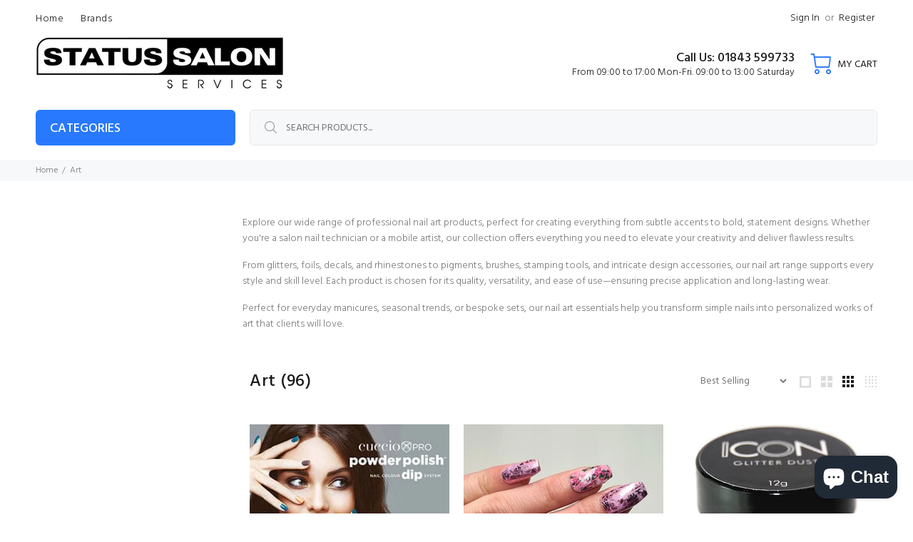

--- FILE ---
content_type: text/html; charset=utf-8
request_url: https://www.statussalonservices.co.uk/collections/art
body_size: 35439
content:
<!doctype html>
<!--[if IE 9]> <html class="ie9 no-js" lang="en"> <![endif]-->
<!--[if (gt IE 9)|!(IE)]><!--> <html class="no-js" lang="en"> <!--<![endif]-->
<head>
  <!-- Basic page needs ================================================== -->
  <meta charset="utf-8">
  <!--[if IE]><meta http-equiv="X-UA-Compatible" content="IE=edge,chrome=1"><![endif]-->
  <meta name="viewport" content="width=device-width,initial-scale=1">
  <meta name="theme-color" content="#2879fe">
  <meta name="keywords" content="Shopify Template" />
  <meta name="author" content="p-themes">
  <link rel="canonical" href="https://www.statussalonservices.co.uk/collections/art"><link rel="shortcut icon" href="//www.statussalonservices.co.uk/cdn/shop/files/status4favicon_32x32.png?v=1735765673" type="image/png"><!-- Title and description ================================================== --><title>Art
&ndash; StatusSalonServices
</title><meta name="description" content="Explore our wide range of professional nail art products, perfect for creating everything from subtle accents to bold, statement designs. Whether you&#39;re a salon nail technician or a mobile artist, our collection offers everything you need to elevate your creativity and deliver flawless results. From glitters, foils, de"><meta name="timezone" content="Greenwich"><!-- Social meta ================================================== --><!-- /snippets/social-meta-tags.liquid -->




<meta property="og:site_name" content="StatusSalonServices">
<meta property="og:url" content="https://www.statussalonservices.co.uk/collections/art">
<meta property="og:title" content="Art">
<meta property="og:type" content="product.group">
<meta property="og:description" content="Explore our wide range of professional nail art products, perfect for creating everything from subtle accents to bold, statement designs. Whether you&#39;re a salon nail technician or a mobile artist, our collection offers everything you need to elevate your creativity and deliver flawless results. From glitters, foils, de">

<meta property="og:image" content="http://www.statussalonservices.co.uk/cdn/shop/collections/FullCollection_300x_d8c471df-a8e2-4cdb-a594-fc0d595d22d2_1200x1200.png?v=1763651296">
<meta property="og:image:secure_url" content="https://www.statussalonservices.co.uk/cdn/shop/collections/FullCollection_300x_d8c471df-a8e2-4cdb-a594-fc0d595d22d2_1200x1200.png?v=1763651296">


<meta name="twitter:card" content="summary_large_image">
<meta name="twitter:title" content="Art">
<meta name="twitter:description" content="Explore our wide range of professional nail art products, perfect for creating everything from subtle accents to bold, statement designs. Whether you&#39;re a salon nail technician or a mobile artist, our collection offers everything you need to elevate your creativity and deliver flawless results. From glitters, foils, de">
<!-- Helpers ================================================== -->

  <!-- CSS ================================================== --><link href="https://fonts.googleapis.com/css?family=Hind:100,200,300,400,500,600,700,800,900" rel="stylesheet" defer>
<link href="//www.statussalonservices.co.uk/cdn/shop/t/2/assets/theme.css?v=14407321237761241541765803380" rel="stylesheet" type="text/css" media="all" />


<script src="//www.statussalonservices.co.uk/cdn/shop/t/2/assets/jquery.min.js?v=146653844047132007351605119121" defer="defer"></script><!-- Header hook for plugins ================================================== -->
  <script>window.performance && window.performance.mark && window.performance.mark('shopify.content_for_header.start');</script><meta name="google-site-verification" content="ct3aAdu0puxVy73iEwTn1zbSrKm4IPE8C1DEx3DmTH8">
<meta id="shopify-digital-wallet" name="shopify-digital-wallet" content="/50789810340/digital_wallets/dialog">
<meta name="shopify-checkout-api-token" content="bcc4b2508e8871cda30cd055f21410c9">
<meta id="in-context-paypal-metadata" data-shop-id="50789810340" data-venmo-supported="false" data-environment="production" data-locale="en_US" data-paypal-v4="true" data-currency="GBP">
<link rel="alternate" type="application/atom+xml" title="Feed" href="/collections/art.atom" />
<link rel="next" href="/collections/art?page=2">
<link rel="alternate" type="application/json+oembed" href="https://www.statussalonservices.co.uk/collections/art.oembed">
<script async="async" src="/checkouts/internal/preloads.js?locale=en-GB"></script>
<link rel="preconnect" href="https://shop.app" crossorigin="anonymous">
<script async="async" src="https://shop.app/checkouts/internal/preloads.js?locale=en-GB&shop_id=50789810340" crossorigin="anonymous"></script>
<script id="shopify-features" type="application/json">{"accessToken":"bcc4b2508e8871cda30cd055f21410c9","betas":["rich-media-storefront-analytics"],"domain":"www.statussalonservices.co.uk","predictiveSearch":true,"shopId":50789810340,"locale":"en"}</script>
<script>var Shopify = Shopify || {};
Shopify.shop = "statussalonservices.myshopify.com";
Shopify.locale = "en";
Shopify.currency = {"active":"GBP","rate":"1.0"};
Shopify.country = "GB";
Shopify.theme = {"name":"Live Web Shop 17 Feb 21","id":115178209444,"schema_name":"Wokiee","schema_version":"1.9.2","theme_store_id":null,"role":"main"};
Shopify.theme.handle = "null";
Shopify.theme.style = {"id":null,"handle":null};
Shopify.cdnHost = "www.statussalonservices.co.uk/cdn";
Shopify.routes = Shopify.routes || {};
Shopify.routes.root = "/";</script>
<script type="module">!function(o){(o.Shopify=o.Shopify||{}).modules=!0}(window);</script>
<script>!function(o){function n(){var o=[];function n(){o.push(Array.prototype.slice.apply(arguments))}return n.q=o,n}var t=o.Shopify=o.Shopify||{};t.loadFeatures=n(),t.autoloadFeatures=n()}(window);</script>
<script>
  window.ShopifyPay = window.ShopifyPay || {};
  window.ShopifyPay.apiHost = "shop.app\/pay";
  window.ShopifyPay.redirectState = null;
</script>
<script id="shop-js-analytics" type="application/json">{"pageType":"collection"}</script>
<script defer="defer" async type="module" src="//www.statussalonservices.co.uk/cdn/shopifycloud/shop-js/modules/v2/client.init-shop-cart-sync_BT-GjEfc.en.esm.js"></script>
<script defer="defer" async type="module" src="//www.statussalonservices.co.uk/cdn/shopifycloud/shop-js/modules/v2/chunk.common_D58fp_Oc.esm.js"></script>
<script defer="defer" async type="module" src="//www.statussalonservices.co.uk/cdn/shopifycloud/shop-js/modules/v2/chunk.modal_xMitdFEc.esm.js"></script>
<script type="module">
  await import("//www.statussalonservices.co.uk/cdn/shopifycloud/shop-js/modules/v2/client.init-shop-cart-sync_BT-GjEfc.en.esm.js");
await import("//www.statussalonservices.co.uk/cdn/shopifycloud/shop-js/modules/v2/chunk.common_D58fp_Oc.esm.js");
await import("//www.statussalonservices.co.uk/cdn/shopifycloud/shop-js/modules/v2/chunk.modal_xMitdFEc.esm.js");

  window.Shopify.SignInWithShop?.initShopCartSync?.({"fedCMEnabled":true,"windoidEnabled":true});

</script>
<script>
  window.Shopify = window.Shopify || {};
  if (!window.Shopify.featureAssets) window.Shopify.featureAssets = {};
  window.Shopify.featureAssets['shop-js'] = {"shop-cart-sync":["modules/v2/client.shop-cart-sync_DZOKe7Ll.en.esm.js","modules/v2/chunk.common_D58fp_Oc.esm.js","modules/v2/chunk.modal_xMitdFEc.esm.js"],"init-fed-cm":["modules/v2/client.init-fed-cm_B6oLuCjv.en.esm.js","modules/v2/chunk.common_D58fp_Oc.esm.js","modules/v2/chunk.modal_xMitdFEc.esm.js"],"shop-cash-offers":["modules/v2/client.shop-cash-offers_D2sdYoxE.en.esm.js","modules/v2/chunk.common_D58fp_Oc.esm.js","modules/v2/chunk.modal_xMitdFEc.esm.js"],"shop-login-button":["modules/v2/client.shop-login-button_QeVjl5Y3.en.esm.js","modules/v2/chunk.common_D58fp_Oc.esm.js","modules/v2/chunk.modal_xMitdFEc.esm.js"],"pay-button":["modules/v2/client.pay-button_DXTOsIq6.en.esm.js","modules/v2/chunk.common_D58fp_Oc.esm.js","modules/v2/chunk.modal_xMitdFEc.esm.js"],"shop-button":["modules/v2/client.shop-button_DQZHx9pm.en.esm.js","modules/v2/chunk.common_D58fp_Oc.esm.js","modules/v2/chunk.modal_xMitdFEc.esm.js"],"avatar":["modules/v2/client.avatar_BTnouDA3.en.esm.js"],"init-windoid":["modules/v2/client.init-windoid_CR1B-cfM.en.esm.js","modules/v2/chunk.common_D58fp_Oc.esm.js","modules/v2/chunk.modal_xMitdFEc.esm.js"],"init-shop-for-new-customer-accounts":["modules/v2/client.init-shop-for-new-customer-accounts_C_vY_xzh.en.esm.js","modules/v2/client.shop-login-button_QeVjl5Y3.en.esm.js","modules/v2/chunk.common_D58fp_Oc.esm.js","modules/v2/chunk.modal_xMitdFEc.esm.js"],"init-shop-email-lookup-coordinator":["modules/v2/client.init-shop-email-lookup-coordinator_BI7n9ZSv.en.esm.js","modules/v2/chunk.common_D58fp_Oc.esm.js","modules/v2/chunk.modal_xMitdFEc.esm.js"],"init-shop-cart-sync":["modules/v2/client.init-shop-cart-sync_BT-GjEfc.en.esm.js","modules/v2/chunk.common_D58fp_Oc.esm.js","modules/v2/chunk.modal_xMitdFEc.esm.js"],"shop-toast-manager":["modules/v2/client.shop-toast-manager_DiYdP3xc.en.esm.js","modules/v2/chunk.common_D58fp_Oc.esm.js","modules/v2/chunk.modal_xMitdFEc.esm.js"],"init-customer-accounts":["modules/v2/client.init-customer-accounts_D9ZNqS-Q.en.esm.js","modules/v2/client.shop-login-button_QeVjl5Y3.en.esm.js","modules/v2/chunk.common_D58fp_Oc.esm.js","modules/v2/chunk.modal_xMitdFEc.esm.js"],"init-customer-accounts-sign-up":["modules/v2/client.init-customer-accounts-sign-up_iGw4briv.en.esm.js","modules/v2/client.shop-login-button_QeVjl5Y3.en.esm.js","modules/v2/chunk.common_D58fp_Oc.esm.js","modules/v2/chunk.modal_xMitdFEc.esm.js"],"shop-follow-button":["modules/v2/client.shop-follow-button_CqMgW2wH.en.esm.js","modules/v2/chunk.common_D58fp_Oc.esm.js","modules/v2/chunk.modal_xMitdFEc.esm.js"],"checkout-modal":["modules/v2/client.checkout-modal_xHeaAweL.en.esm.js","modules/v2/chunk.common_D58fp_Oc.esm.js","modules/v2/chunk.modal_xMitdFEc.esm.js"],"shop-login":["modules/v2/client.shop-login_D91U-Q7h.en.esm.js","modules/v2/chunk.common_D58fp_Oc.esm.js","modules/v2/chunk.modal_xMitdFEc.esm.js"],"lead-capture":["modules/v2/client.lead-capture_BJmE1dJe.en.esm.js","modules/v2/chunk.common_D58fp_Oc.esm.js","modules/v2/chunk.modal_xMitdFEc.esm.js"],"payment-terms":["modules/v2/client.payment-terms_Ci9AEqFq.en.esm.js","modules/v2/chunk.common_D58fp_Oc.esm.js","modules/v2/chunk.modal_xMitdFEc.esm.js"]};
</script>
<script>(function() {
  var isLoaded = false;
  function asyncLoad() {
    if (isLoaded) return;
    isLoaded = true;
    var urls = ["https:\/\/cdn.shopify.com\/s\/files\/1\/0507\/8981\/0340\/t\/2\/assets\/bis_50789810340.js?v=1631698950\u0026shop=statussalonservices.myshopify.com","https:\/\/chimpstatic.com\/mcjs-connected\/js\/users\/27faf1bbfbc010186963037fe\/6fe87326b048620b90276c018.js?shop=statussalonservices.myshopify.com"];
    for (var i = 0; i < urls.length; i++) {
      var s = document.createElement('script');
      s.type = 'text/javascript';
      s.async = true;
      s.src = urls[i];
      var x = document.getElementsByTagName('script')[0];
      x.parentNode.insertBefore(s, x);
    }
  };
  if(window.attachEvent) {
    window.attachEvent('onload', asyncLoad);
  } else {
    window.addEventListener('load', asyncLoad, false);
  }
})();</script>
<script id="__st">var __st={"a":50789810340,"offset":0,"reqid":"86360af0-53a7-486b-aa9a-126248459ae4-1769462497","pageurl":"www.statussalonservices.co.uk\/collections\/art","u":"209146004181","p":"collection","rtyp":"collection","rid":379738849514};</script>
<script>window.ShopifyPaypalV4VisibilityTracking = true;</script>
<script id="captcha-bootstrap">!function(){'use strict';const t='contact',e='account',n='new_comment',o=[[t,t],['blogs',n],['comments',n],[t,'customer']],c=[[e,'customer_login'],[e,'guest_login'],[e,'recover_customer_password'],[e,'create_customer']],r=t=>t.map((([t,e])=>`form[action*='/${t}']:not([data-nocaptcha='true']) input[name='form_type'][value='${e}']`)).join(','),a=t=>()=>t?[...document.querySelectorAll(t)].map((t=>t.form)):[];function s(){const t=[...o],e=r(t);return a(e)}const i='password',u='form_key',d=['recaptcha-v3-token','g-recaptcha-response','h-captcha-response',i],f=()=>{try{return window.sessionStorage}catch{return}},m='__shopify_v',_=t=>t.elements[u];function p(t,e,n=!1){try{const o=window.sessionStorage,c=JSON.parse(o.getItem(e)),{data:r}=function(t){const{data:e,action:n}=t;return t[m]||n?{data:e,action:n}:{data:t,action:n}}(c);for(const[e,n]of Object.entries(r))t.elements[e]&&(t.elements[e].value=n);n&&o.removeItem(e)}catch(o){console.error('form repopulation failed',{error:o})}}const l='form_type',E='cptcha';function T(t){t.dataset[E]=!0}const w=window,h=w.document,L='Shopify',v='ce_forms',y='captcha';let A=!1;((t,e)=>{const n=(g='f06e6c50-85a8-45c8-87d0-21a2b65856fe',I='https://cdn.shopify.com/shopifycloud/storefront-forms-hcaptcha/ce_storefront_forms_captcha_hcaptcha.v1.5.2.iife.js',D={infoText:'Protected by hCaptcha',privacyText:'Privacy',termsText:'Terms'},(t,e,n)=>{const o=w[L][v],c=o.bindForm;if(c)return c(t,g,e,D).then(n);var r;o.q.push([[t,g,e,D],n]),r=I,A||(h.body.append(Object.assign(h.createElement('script'),{id:'captcha-provider',async:!0,src:r})),A=!0)});var g,I,D;w[L]=w[L]||{},w[L][v]=w[L][v]||{},w[L][v].q=[],w[L][y]=w[L][y]||{},w[L][y].protect=function(t,e){n(t,void 0,e),T(t)},Object.freeze(w[L][y]),function(t,e,n,w,h,L){const[v,y,A,g]=function(t,e,n){const i=e?o:[],u=t?c:[],d=[...i,...u],f=r(d),m=r(i),_=r(d.filter((([t,e])=>n.includes(e))));return[a(f),a(m),a(_),s()]}(w,h,L),I=t=>{const e=t.target;return e instanceof HTMLFormElement?e:e&&e.form},D=t=>v().includes(t);t.addEventListener('submit',(t=>{const e=I(t);if(!e)return;const n=D(e)&&!e.dataset.hcaptchaBound&&!e.dataset.recaptchaBound,o=_(e),c=g().includes(e)&&(!o||!o.value);(n||c)&&t.preventDefault(),c&&!n&&(function(t){try{if(!f())return;!function(t){const e=f();if(!e)return;const n=_(t);if(!n)return;const o=n.value;o&&e.removeItem(o)}(t);const e=Array.from(Array(32),(()=>Math.random().toString(36)[2])).join('');!function(t,e){_(t)||t.append(Object.assign(document.createElement('input'),{type:'hidden',name:u})),t.elements[u].value=e}(t,e),function(t,e){const n=f();if(!n)return;const o=[...t.querySelectorAll(`input[type='${i}']`)].map((({name:t})=>t)),c=[...d,...o],r={};for(const[a,s]of new FormData(t).entries())c.includes(a)||(r[a]=s);n.setItem(e,JSON.stringify({[m]:1,action:t.action,data:r}))}(t,e)}catch(e){console.error('failed to persist form',e)}}(e),e.submit())}));const S=(t,e)=>{t&&!t.dataset[E]&&(n(t,e.some((e=>e===t))),T(t))};for(const o of['focusin','change'])t.addEventListener(o,(t=>{const e=I(t);D(e)&&S(e,y())}));const B=e.get('form_key'),M=e.get(l),P=B&&M;t.addEventListener('DOMContentLoaded',(()=>{const t=y();if(P)for(const e of t)e.elements[l].value===M&&p(e,B);[...new Set([...A(),...v().filter((t=>'true'===t.dataset.shopifyCaptcha))])].forEach((e=>S(e,t)))}))}(h,new URLSearchParams(w.location.search),n,t,e,['guest_login'])})(!0,!0)}();</script>
<script integrity="sha256-4kQ18oKyAcykRKYeNunJcIwy7WH5gtpwJnB7kiuLZ1E=" data-source-attribution="shopify.loadfeatures" defer="defer" src="//www.statussalonservices.co.uk/cdn/shopifycloud/storefront/assets/storefront/load_feature-a0a9edcb.js" crossorigin="anonymous"></script>
<script crossorigin="anonymous" defer="defer" src="//www.statussalonservices.co.uk/cdn/shopifycloud/storefront/assets/shopify_pay/storefront-65b4c6d7.js?v=20250812"></script>
<script data-source-attribution="shopify.dynamic_checkout.dynamic.init">var Shopify=Shopify||{};Shopify.PaymentButton=Shopify.PaymentButton||{isStorefrontPortableWallets:!0,init:function(){window.Shopify.PaymentButton.init=function(){};var t=document.createElement("script");t.src="https://www.statussalonservices.co.uk/cdn/shopifycloud/portable-wallets/latest/portable-wallets.en.js",t.type="module",document.head.appendChild(t)}};
</script>
<script data-source-attribution="shopify.dynamic_checkout.buyer_consent">
  function portableWalletsHideBuyerConsent(e){var t=document.getElementById("shopify-buyer-consent"),n=document.getElementById("shopify-subscription-policy-button");t&&n&&(t.classList.add("hidden"),t.setAttribute("aria-hidden","true"),n.removeEventListener("click",e))}function portableWalletsShowBuyerConsent(e){var t=document.getElementById("shopify-buyer-consent"),n=document.getElementById("shopify-subscription-policy-button");t&&n&&(t.classList.remove("hidden"),t.removeAttribute("aria-hidden"),n.addEventListener("click",e))}window.Shopify?.PaymentButton&&(window.Shopify.PaymentButton.hideBuyerConsent=portableWalletsHideBuyerConsent,window.Shopify.PaymentButton.showBuyerConsent=portableWalletsShowBuyerConsent);
</script>
<script data-source-attribution="shopify.dynamic_checkout.cart.bootstrap">document.addEventListener("DOMContentLoaded",(function(){function t(){return document.querySelector("shopify-accelerated-checkout-cart, shopify-accelerated-checkout")}if(t())Shopify.PaymentButton.init();else{new MutationObserver((function(e,n){t()&&(Shopify.PaymentButton.init(),n.disconnect())})).observe(document.body,{childList:!0,subtree:!0})}}));
</script>
<script id='scb4127' type='text/javascript' async='' src='https://www.statussalonservices.co.uk/cdn/shopifycloud/privacy-banner/storefront-banner.js'></script><link id="shopify-accelerated-checkout-styles" rel="stylesheet" media="screen" href="https://www.statussalonservices.co.uk/cdn/shopifycloud/portable-wallets/latest/accelerated-checkout-backwards-compat.css" crossorigin="anonymous">
<style id="shopify-accelerated-checkout-cart">
        #shopify-buyer-consent {
  margin-top: 1em;
  display: inline-block;
  width: 100%;
}

#shopify-buyer-consent.hidden {
  display: none;
}

#shopify-subscription-policy-button {
  background: none;
  border: none;
  padding: 0;
  text-decoration: underline;
  font-size: inherit;
  cursor: pointer;
}

#shopify-subscription-policy-button::before {
  box-shadow: none;
}

      </style>
<script id="sections-script" data-sections="promo-fixed" defer="defer" src="//www.statussalonservices.co.uk/cdn/shop/t/2/compiled_assets/scripts.js?v=2131"></script>
<script>window.performance && window.performance.mark && window.performance.mark('shopify.content_for_header.end');</script>
  <!-- /Header hook for plugins ================================================== --><style>
    [data-rating="0.0"]{
      display:none !important;
    }
  </style><script type="text/javascript">
  //BOOSTER APPS COMMON JS CODE
  window.BoosterApps = window.BoosterApps || {};
  window.BoosterApps.common = window.BoosterApps.common || {};
  window.BoosterApps.common.shop = {
    permanent_domain: 'statussalonservices.myshopify.com',
    currency: "GBP",
    money_format: "£{{amount}}",
    id: 50789810340
  };
  

  window.BoosterApps.common.template = 'collection';
  window.BoosterApps.common.cart = {};
  window.BoosterApps.common.vapid_public_key = "BO5RJ2FA8w6MW2Qt1_MKSFtoVpVjUMLYkHb2arb7zZxEaYGTMuLvmZGabSHj8q0EwlzLWBAcAU_0z-z9Xps8kF8=";

  window.BoosterApps.cs_app_url = "/apps/ba_fb_app";

  window.BoosterApps.global_config = {"asset_urls":{"loy":{"init_js":"https:\/\/cdn.shopify.com\/s\/files\/1\/0194\/1736\/6592\/t\/1\/assets\/ba_loy_init.js?v=1643899006","widget_js":"https:\/\/cdn.shopify.com\/s\/files\/1\/0194\/1736\/6592\/t\/1\/assets\/ba_loy_widget.js?v=1643899010","widget_css":"https:\/\/cdn.shopify.com\/s\/files\/1\/0194\/1736\/6592\/t\/1\/assets\/ba_loy_widget.css?v=1630424861"},"rev":{"init_js":null,"widget_js":null,"modal_js":null,"widget_css":null,"modal_css":null},"pu":{"init_js":"https:\/\/cdn.shopify.com\/s\/files\/1\/0194\/1736\/6592\/t\/1\/assets\/ba_pu_init.js?v=1635877170"},"bis":{"init_js":"https:\/\/cdn.shopify.com\/s\/files\/1\/0194\/1736\/6592\/t\/1\/assets\/ba_bis_init.js?v=1633795418","modal_js":"https:\/\/cdn.shopify.com\/s\/files\/1\/0194\/1736\/6592\/t\/1\/assets\/ba_bis_modal.js?v=1633795421","modal_css":"https:\/\/cdn.shopify.com\/s\/files\/1\/0194\/1736\/6592\/t\/1\/assets\/ba_bis_modal.css?v=1620346071"},"widgets":{"init_js":"https:\/\/cdn.shopify.com\/s\/files\/1\/0194\/1736\/6592\/t\/1\/assets\/ba_widget_init.js?v=1643989783","modal_js":"https:\/\/cdn.shopify.com\/s\/files\/1\/0194\/1736\/6592\/t\/1\/assets\/ba_widget_modal.js?v=1643989786","modal_css":"https:\/\/cdn.shopify.com\/s\/files\/1\/0194\/1736\/6592\/t\/1\/assets\/ba_widget_modal.css?v=1643989789"},"global":{"helper_js":"https:\/\/cdn.shopify.com\/s\/files\/1\/0194\/1736\/6592\/t\/1\/assets\/ba_tracking.js?v=1637601969"}},"proxy_paths":{"pu":"\/apps\/ba_fb_app","bis":"\/apps\/ba_fb_app","app_metrics":"\/apps\/ba_fb_app\/app_metrics","push_subscription":"\/apps\/ba_fb_app\/push"},"aat":["seo","pu","bis"],"pv":false,"sts":false,"bam":false,"base_money_format":"£{{amount}}"};



    window.BoosterApps.pu_config = {"push_prompt_cover_enabled":false,"push_prompt_cover_title":"One small step","push_prompt_cover_message":"Allow your browser to receive notifications"};

    window.BoosterApps.bis_config = {"restock_title":"Your item is back in stock 🎉","restock_body":"Click here to complete your purchase","email_subject":"[product_title] is now available from [shop_name]","email_header_bg_color":"#4e9de0","email_header_text_color":"#ffffff","email_header_text":"[product_title]","email_header_buy":"Buy Now","email_header_subheader_text":"is now available from [shop_name]","email_body_headline_color":"#4e9de0","email_body_background_color":"#ffffff","email_body_text_color":"#333333","email_body_link_color":"#4e9de0","email_body_headline_text":"[product_title]","email_body_content_text":"The product availability you subscribed to is now available! Click the button below to place your order","email_buy_button_bg_color":"#4e9de0","email_buy_button_text_color":"#ffffff","email_buy_button_caption_text":"Buy Now","email_footer_text_color":"#bbbbbb","email_footer_link_color":"#4e9de0","email_footer_content_text":"","widget_button_enabled":"1","widget_button_caption_text":"NOTIFY WHEN AVAILABLE","widget_button_text_size":"16","widget_button_position":"left_edge","widget_button_corner_offset":"100","widget_button_bg_color":"#512da8","widget_button_text_color":"#ffffff","widget_button_border_color":"","widget_button_border_radius":4,"widget_button_border_size":"","pre_order_enabled":false,"only_show_tracked_inventory":true,"modal_header_text":"NOTIFY ME WHEN AVAILABLE","modal_body_text":"Subscribe to this product to receive a notification once it becomes available","modal_email_address_label":"Email Address","modal_button_label":"Notify me when available","modal_footer_text":"You will receive a one time notification when the product becomes available. We won't share your info with anyone.","modal_close_button_tooltip":"","modal_quantity_req":false,"modal_quantity_req_label":"Quantity Required","modal_hide_dup_variants":"0","modal_reg_complete_text":"Notification saved","modal_invalid_email_text":"The email address you entered is invalid","modal_already_reg_text":"Already registered for this product","modal_quantity_invalid_text":"","modal_bg_color":"#ffffff","modal_text_color":"#333333","modal_close_button_color":"","modal_overlay_tint_color":"","modal_button_text_color":"#ffffff","modal_button_bg_color":"#4ed14e","modal_success_msg_text_color":"#3c763d","modal_success_msg_bg_color":"#dff0d8","modal_error_msg_text_color":"#a94442","modal_error_msg_bg_color":"#f2dede","modal_channel_text_color":"#ffffff","modal_channel_bg_color":"#4ed14e","modal_accepts_marketing":"Subscribe me to news and offers (optional)","modal_receive_push_notification":"Receive Push Notification","instant_notifications_enabled":false,"instant_notification_emails":"","max_instant_notifications":5,"email_summary_enabled":false,"email_summary_emails":"","email_summary_last_sent_at":"","customer_checkbox_enabled":false,"customer_checkbox_default":false,"customer_checkbox_label":"Add me to the store mailing list","email_body_img_size":100,"booster_option_selector":"","uses_radio":false,"notification_min_quantity":1,"notifications_enabled":true,"notification_order":"first","custom_css":"","back_in_stock_email_settings":{"title":"{{product_title}} is now available to order from {{shop_name}}","enabled":0,"subject":"Your item is back in stock 🎉","subtext":"","subtitle":"Click below to place your order.","button_text":"Order Now","subscription_source":"You were sent this email because you requested a back in stock notification for this item"},"email_enabled":true};
    window.BoosterApps.bis_config.domain_name = "boosterapps.com/apps/back-in-stock";

  for (i = 0; i < window.localStorage.length; i++) {
    var key = window.localStorage.key(i);
    if (key.slice(0,10) === "ba_msg_sub") {
      window.BoosterApps.can_update_cart = true;
    }
  }

  

</script>


<script type="text/javascript">
  !function(e){var t={};function r(n){if(t[n])return t[n].exports;var o=t[n]={i:n,l:!1,exports:{}};return e[n].call(o.exports,o,o.exports,r),o.l=!0,o.exports}r.m=e,r.c=t,r.d=function(e,t,n){r.o(e,t)||Object.defineProperty(e,t,{enumerable:!0,get:n})},r.r=function(e){"undefined"!==typeof Symbol&&Symbol.toStringTag&&Object.defineProperty(e,Symbol.toStringTag,{value:"Module"}),Object.defineProperty(e,"__esModule",{value:!0})},r.t=function(e,t){if(1&t&&(e=r(e)),8&t)return e;if(4&t&&"object"===typeof e&&e&&e.__esModule)return e;var n=Object.create(null);if(r.r(n),Object.defineProperty(n,"default",{enumerable:!0,value:e}),2&t&&"string"!=typeof e)for(var o in e)r.d(n,o,function(t){return e[t]}.bind(null,o));return n},r.n=function(e){var t=e&&e.__esModule?function(){return e.default}:function(){return e};return r.d(t,"a",t),t},r.o=function(e,t){return Object.prototype.hasOwnProperty.call(e,t)},r.p="https://boosterapps.com/apps/back-in-stock/packs/",r(r.s=20)}({20:function(e,t){}});
//# sourceMappingURL=application-9c15e2637324def4d475.js.map

  //Global snippet for Booster Apps
  //this is updated automatically - do not edit manually.

  function loadScript(src, defer, done) {
    var js = document.createElement('script');
    js.src = src;
    js.defer = defer;
    js.onload = function(){done();};
    js.onerror = function(){
      done(new Error('Failed to load script ' + src));
    };
    document.head.appendChild(js);
  }

  function browserSupportsAllFeatures() {
    return window.Promise && window.fetch && window.Symbol;
  }

  if (browserSupportsAllFeatures()) {
    main();
  } else {
    loadScript('https://polyfill-fastly.net/v3/polyfill.min.js?features=Promise,fetch', true, main);
  }

  function loadAppScripts(){


      loadScript(window.BoosterApps.global_config.asset_urls.bis.init_js, true, function(){});

      loadScript(window.BoosterApps.global_config.asset_urls.pu.init_js, true, function(){});
  }

  function main(err) {
    //isolate the scope
    loadScript(window.BoosterApps.global_config.asset_urls.global.helper_js, false, loadAppScripts);
  }
</script>

<script type="text/javascript">
  //BOOSTER APPS COMMON JS CODE
  window.BoosterApps = window.BoosterApps || {};
  window.BoosterApps.common = window.BoosterApps.common || {};
  window.BoosterApps.common.shop = {
    permanent_domain: 'statussalonservices.myshopify.com',
    currency: "GBP",
    money_format: "£{{amount}}",
    id: 50789810340
  };
  

  window.BoosterApps.common.template = 'collection';
  window.BoosterApps.common.cart = {};
  window.BoosterApps.common.vapid_public_key = "BO5RJ2FA8w6MW2Qt1_MKSFtoVpVjUMLYkHb2arb7zZxEaYGTMuLvmZGabSHj8q0EwlzLWBAcAU_0z-z9Xps8kF8=";

  window.BoosterApps.cs_app_url = "/apps/ba_fb_app";

  window.BoosterApps.global_config = {"asset_urls":{"loy":{"init_js":"https:\/\/cdn.shopify.com\/s\/files\/1\/0194\/1736\/6592\/t\/1\/assets\/ba_loy_init.js?v=1643899006","widget_js":"https:\/\/cdn.shopify.com\/s\/files\/1\/0194\/1736\/6592\/t\/1\/assets\/ba_loy_widget.js?v=1643899010","widget_css":"https:\/\/cdn.shopify.com\/s\/files\/1\/0194\/1736\/6592\/t\/1\/assets\/ba_loy_widget.css?v=1630424861"},"rev":{"init_js":null,"widget_js":null,"modal_js":null,"widget_css":null,"modal_css":null},"pu":{"init_js":"https:\/\/cdn.shopify.com\/s\/files\/1\/0194\/1736\/6592\/t\/1\/assets\/ba_pu_init.js?v=1635877170"},"bis":{"init_js":"https:\/\/cdn.shopify.com\/s\/files\/1\/0194\/1736\/6592\/t\/1\/assets\/ba_bis_init.js?v=1633795418","modal_js":"https:\/\/cdn.shopify.com\/s\/files\/1\/0194\/1736\/6592\/t\/1\/assets\/ba_bis_modal.js?v=1633795421","modal_css":"https:\/\/cdn.shopify.com\/s\/files\/1\/0194\/1736\/6592\/t\/1\/assets\/ba_bis_modal.css?v=1620346071"},"widgets":{"init_js":"https:\/\/cdn.shopify.com\/s\/files\/1\/0194\/1736\/6592\/t\/1\/assets\/ba_widget_init.js?v=1643989783","modal_js":"https:\/\/cdn.shopify.com\/s\/files\/1\/0194\/1736\/6592\/t\/1\/assets\/ba_widget_modal.js?v=1643989786","modal_css":"https:\/\/cdn.shopify.com\/s\/files\/1\/0194\/1736\/6592\/t\/1\/assets\/ba_widget_modal.css?v=1643989789"},"global":{"helper_js":"https:\/\/cdn.shopify.com\/s\/files\/1\/0194\/1736\/6592\/t\/1\/assets\/ba_tracking.js?v=1637601969"}},"proxy_paths":{"pu":"\/apps\/ba_fb_app","bis":"\/apps\/ba_fb_app","app_metrics":"\/apps\/ba_fb_app\/app_metrics","push_subscription":"\/apps\/ba_fb_app\/push"},"aat":["seo","pu","bis"],"pv":false,"sts":false,"bam":false,"base_money_format":"£{{amount}}"};



    window.BoosterApps.pu_config = {"push_prompt_cover_enabled":false,"push_prompt_cover_title":"One small step","push_prompt_cover_message":"Allow your browser to receive notifications"};

    window.BoosterApps.bis_config = {"restock_title":"Your item is back in stock 🎉","restock_body":"Click here to complete your purchase","email_subject":"[product_title] is now available from [shop_name]","email_header_bg_color":"#4e9de0","email_header_text_color":"#ffffff","email_header_text":"[product_title]","email_header_buy":"Buy Now","email_header_subheader_text":"is now available from [shop_name]","email_body_headline_color":"#4e9de0","email_body_background_color":"#ffffff","email_body_text_color":"#333333","email_body_link_color":"#4e9de0","email_body_headline_text":"[product_title]","email_body_content_text":"The product availability you subscribed to is now available! Click the button below to place your order","email_buy_button_bg_color":"#4e9de0","email_buy_button_text_color":"#ffffff","email_buy_button_caption_text":"Buy Now","email_footer_text_color":"#bbbbbb","email_footer_link_color":"#4e9de0","email_footer_content_text":"","widget_button_enabled":"1","widget_button_caption_text":"NOTIFY WHEN AVAILABLE","widget_button_text_size":"16","widget_button_position":"left_edge","widget_button_corner_offset":"100","widget_button_bg_color":"#512da8","widget_button_text_color":"#ffffff","widget_button_border_color":"","widget_button_border_radius":4,"widget_button_border_size":"","pre_order_enabled":false,"only_show_tracked_inventory":true,"modal_header_text":"NOTIFY ME WHEN AVAILABLE","modal_body_text":"Subscribe to this product to receive a notification once it becomes available","modal_email_address_label":"Email Address","modal_button_label":"Notify me when available","modal_footer_text":"You will receive a one time notification when the product becomes available. We won't share your info with anyone.","modal_close_button_tooltip":"","modal_quantity_req":false,"modal_quantity_req_label":"Quantity Required","modal_hide_dup_variants":"0","modal_reg_complete_text":"Notification saved","modal_invalid_email_text":"The email address you entered is invalid","modal_already_reg_text":"Already registered for this product","modal_quantity_invalid_text":"","modal_bg_color":"#ffffff","modal_text_color":"#333333","modal_close_button_color":"","modal_overlay_tint_color":"","modal_button_text_color":"#ffffff","modal_button_bg_color":"#4ed14e","modal_success_msg_text_color":"#3c763d","modal_success_msg_bg_color":"#dff0d8","modal_error_msg_text_color":"#a94442","modal_error_msg_bg_color":"#f2dede","modal_channel_text_color":"#ffffff","modal_channel_bg_color":"#4ed14e","modal_accepts_marketing":"Subscribe me to news and offers (optional)","modal_receive_push_notification":"Receive Push Notification","instant_notifications_enabled":false,"instant_notification_emails":"","max_instant_notifications":5,"email_summary_enabled":false,"email_summary_emails":"","email_summary_last_sent_at":"","customer_checkbox_enabled":false,"customer_checkbox_default":false,"customer_checkbox_label":"Add me to the store mailing list","email_body_img_size":100,"booster_option_selector":"","uses_radio":false,"notification_min_quantity":1,"notifications_enabled":true,"notification_order":"first","custom_css":"","back_in_stock_email_settings":{"title":"{{product_title}} is now available to order from {{shop_name}}","enabled":0,"subject":"Your item is back in stock 🎉","subtext":"","subtitle":"Click below to place your order.","button_text":"Order Now","subscription_source":"You were sent this email because you requested a back in stock notification for this item"},"email_enabled":true};
    window.BoosterApps.bis_config.domain_name = "boosterapps.com/apps/push-marketing";

  for (i = 0; i < window.localStorage.length; i++) {
    var key = window.localStorage.key(i);
    if (key.slice(0,10) === "ba_msg_sub") {
      window.BoosterApps.can_update_cart = true;
    }
  }

  

</script>


<script type="text/javascript">
  !function(e){var t={};function r(n){if(t[n])return t[n].exports;var o=t[n]={i:n,l:!1,exports:{}};return e[n].call(o.exports,o,o.exports,r),o.l=!0,o.exports}r.m=e,r.c=t,r.d=function(e,t,n){r.o(e,t)||Object.defineProperty(e,t,{enumerable:!0,get:n})},r.r=function(e){"undefined"!==typeof Symbol&&Symbol.toStringTag&&Object.defineProperty(e,Symbol.toStringTag,{value:"Module"}),Object.defineProperty(e,"__esModule",{value:!0})},r.t=function(e,t){if(1&t&&(e=r(e)),8&t)return e;if(4&t&&"object"===typeof e&&e&&e.__esModule)return e;var n=Object.create(null);if(r.r(n),Object.defineProperty(n,"default",{enumerable:!0,value:e}),2&t&&"string"!=typeof e)for(var o in e)r.d(n,o,function(t){return e[t]}.bind(null,o));return n},r.n=function(e){var t=e&&e.__esModule?function(){return e.default}:function(){return e};return r.d(t,"a",t),t},r.o=function(e,t){return Object.prototype.hasOwnProperty.call(e,t)},r.p="https://boosterapps.com/apps/push-marketing/packs/",r(r.s=21)}({21:function(e,t){}});
//# sourceMappingURL=application-3d64c6bcfede9eadaa72.js.map

  //Global snippet for Booster Apps
  //this is updated automatically - do not edit manually.

  function loadScript(src, defer, done) {
    var js = document.createElement('script');
    js.src = src;
    js.defer = defer;
    js.onload = function(){done();};
    js.onerror = function(){
      done(new Error('Failed to load script ' + src));
    };
    document.head.appendChild(js);
  }

  function browserSupportsAllFeatures() {
    return window.Promise && window.fetch && window.Symbol;
  }

  if (browserSupportsAllFeatures()) {
    main();
  } else {
    loadScript('https://polyfill-fastly.net/v3/polyfill.min.js?features=Promise,fetch', true, main);
  }

  function loadAppScripts(){


      loadScript(window.BoosterApps.global_config.asset_urls.bis.init_js, true, function(){});

      loadScript(window.BoosterApps.global_config.asset_urls.pu.init_js, true, function(){});
  }

  function main(err) {
    //isolate the scope
    loadScript(window.BoosterApps.global_config.asset_urls.global.helper_js, false, loadAppScripts);
  }
</script>

<script src="https://cdn.shopify.com/extensions/e8878072-2f6b-4e89-8082-94b04320908d/inbox-1254/assets/inbox-chat-loader.js" type="text/javascript" defer="defer"></script>
<link href="https://monorail-edge.shopifysvc.com" rel="dns-prefetch">
<script>(function(){if ("sendBeacon" in navigator && "performance" in window) {try {var session_token_from_headers = performance.getEntriesByType('navigation')[0].serverTiming.find(x => x.name == '_s').description;} catch {var session_token_from_headers = undefined;}var session_cookie_matches = document.cookie.match(/_shopify_s=([^;]*)/);var session_token_from_cookie = session_cookie_matches && session_cookie_matches.length === 2 ? session_cookie_matches[1] : "";var session_token = session_token_from_headers || session_token_from_cookie || "";function handle_abandonment_event(e) {var entries = performance.getEntries().filter(function(entry) {return /monorail-edge.shopifysvc.com/.test(entry.name);});if (!window.abandonment_tracked && entries.length === 0) {window.abandonment_tracked = true;var currentMs = Date.now();var navigation_start = performance.timing.navigationStart;var payload = {shop_id: 50789810340,url: window.location.href,navigation_start,duration: currentMs - navigation_start,session_token,page_type: "collection"};window.navigator.sendBeacon("https://monorail-edge.shopifysvc.com/v1/produce", JSON.stringify({schema_id: "online_store_buyer_site_abandonment/1.1",payload: payload,metadata: {event_created_at_ms: currentMs,event_sent_at_ms: currentMs}}));}}window.addEventListener('pagehide', handle_abandonment_event);}}());</script>
<script id="web-pixels-manager-setup">(function e(e,d,r,n,o){if(void 0===o&&(o={}),!Boolean(null===(a=null===(i=window.Shopify)||void 0===i?void 0:i.analytics)||void 0===a?void 0:a.replayQueue)){var i,a;window.Shopify=window.Shopify||{};var t=window.Shopify;t.analytics=t.analytics||{};var s=t.analytics;s.replayQueue=[],s.publish=function(e,d,r){return s.replayQueue.push([e,d,r]),!0};try{self.performance.mark("wpm:start")}catch(e){}var l=function(){var e={modern:/Edge?\/(1{2}[4-9]|1[2-9]\d|[2-9]\d{2}|\d{4,})\.\d+(\.\d+|)|Firefox\/(1{2}[4-9]|1[2-9]\d|[2-9]\d{2}|\d{4,})\.\d+(\.\d+|)|Chrom(ium|e)\/(9{2}|\d{3,})\.\d+(\.\d+|)|(Maci|X1{2}).+ Version\/(15\.\d+|(1[6-9]|[2-9]\d|\d{3,})\.\d+)([,.]\d+|)( \(\w+\)|)( Mobile\/\w+|) Safari\/|Chrome.+OPR\/(9{2}|\d{3,})\.\d+\.\d+|(CPU[ +]OS|iPhone[ +]OS|CPU[ +]iPhone|CPU IPhone OS|CPU iPad OS)[ +]+(15[._]\d+|(1[6-9]|[2-9]\d|\d{3,})[._]\d+)([._]\d+|)|Android:?[ /-](13[3-9]|1[4-9]\d|[2-9]\d{2}|\d{4,})(\.\d+|)(\.\d+|)|Android.+Firefox\/(13[5-9]|1[4-9]\d|[2-9]\d{2}|\d{4,})\.\d+(\.\d+|)|Android.+Chrom(ium|e)\/(13[3-9]|1[4-9]\d|[2-9]\d{2}|\d{4,})\.\d+(\.\d+|)|SamsungBrowser\/([2-9]\d|\d{3,})\.\d+/,legacy:/Edge?\/(1[6-9]|[2-9]\d|\d{3,})\.\d+(\.\d+|)|Firefox\/(5[4-9]|[6-9]\d|\d{3,})\.\d+(\.\d+|)|Chrom(ium|e)\/(5[1-9]|[6-9]\d|\d{3,})\.\d+(\.\d+|)([\d.]+$|.*Safari\/(?![\d.]+ Edge\/[\d.]+$))|(Maci|X1{2}).+ Version\/(10\.\d+|(1[1-9]|[2-9]\d|\d{3,})\.\d+)([,.]\d+|)( \(\w+\)|)( Mobile\/\w+|) Safari\/|Chrome.+OPR\/(3[89]|[4-9]\d|\d{3,})\.\d+\.\d+|(CPU[ +]OS|iPhone[ +]OS|CPU[ +]iPhone|CPU IPhone OS|CPU iPad OS)[ +]+(10[._]\d+|(1[1-9]|[2-9]\d|\d{3,})[._]\d+)([._]\d+|)|Android:?[ /-](13[3-9]|1[4-9]\d|[2-9]\d{2}|\d{4,})(\.\d+|)(\.\d+|)|Mobile Safari.+OPR\/([89]\d|\d{3,})\.\d+\.\d+|Android.+Firefox\/(13[5-9]|1[4-9]\d|[2-9]\d{2}|\d{4,})\.\d+(\.\d+|)|Android.+Chrom(ium|e)\/(13[3-9]|1[4-9]\d|[2-9]\d{2}|\d{4,})\.\d+(\.\d+|)|Android.+(UC? ?Browser|UCWEB|U3)[ /]?(15\.([5-9]|\d{2,})|(1[6-9]|[2-9]\d|\d{3,})\.\d+)\.\d+|SamsungBrowser\/(5\.\d+|([6-9]|\d{2,})\.\d+)|Android.+MQ{2}Browser\/(14(\.(9|\d{2,})|)|(1[5-9]|[2-9]\d|\d{3,})(\.\d+|))(\.\d+|)|K[Aa][Ii]OS\/(3\.\d+|([4-9]|\d{2,})\.\d+)(\.\d+|)/},d=e.modern,r=e.legacy,n=navigator.userAgent;return n.match(d)?"modern":n.match(r)?"legacy":"unknown"}(),u="modern"===l?"modern":"legacy",c=(null!=n?n:{modern:"",legacy:""})[u],f=function(e){return[e.baseUrl,"/wpm","/b",e.hashVersion,"modern"===e.buildTarget?"m":"l",".js"].join("")}({baseUrl:d,hashVersion:r,buildTarget:u}),m=function(e){var d=e.version,r=e.bundleTarget,n=e.surface,o=e.pageUrl,i=e.monorailEndpoint;return{emit:function(e){var a=e.status,t=e.errorMsg,s=(new Date).getTime(),l=JSON.stringify({metadata:{event_sent_at_ms:s},events:[{schema_id:"web_pixels_manager_load/3.1",payload:{version:d,bundle_target:r,page_url:o,status:a,surface:n,error_msg:t},metadata:{event_created_at_ms:s}}]});if(!i)return console&&console.warn&&console.warn("[Web Pixels Manager] No Monorail endpoint provided, skipping logging."),!1;try{return self.navigator.sendBeacon.bind(self.navigator)(i,l)}catch(e){}var u=new XMLHttpRequest;try{return u.open("POST",i,!0),u.setRequestHeader("Content-Type","text/plain"),u.send(l),!0}catch(e){return console&&console.warn&&console.warn("[Web Pixels Manager] Got an unhandled error while logging to Monorail."),!1}}}}({version:r,bundleTarget:l,surface:e.surface,pageUrl:self.location.href,monorailEndpoint:e.monorailEndpoint});try{o.browserTarget=l,function(e){var d=e.src,r=e.async,n=void 0===r||r,o=e.onload,i=e.onerror,a=e.sri,t=e.scriptDataAttributes,s=void 0===t?{}:t,l=document.createElement("script"),u=document.querySelector("head"),c=document.querySelector("body");if(l.async=n,l.src=d,a&&(l.integrity=a,l.crossOrigin="anonymous"),s)for(var f in s)if(Object.prototype.hasOwnProperty.call(s,f))try{l.dataset[f]=s[f]}catch(e){}if(o&&l.addEventListener("load",o),i&&l.addEventListener("error",i),u)u.appendChild(l);else{if(!c)throw new Error("Did not find a head or body element to append the script");c.appendChild(l)}}({src:f,async:!0,onload:function(){if(!function(){var e,d;return Boolean(null===(d=null===(e=window.Shopify)||void 0===e?void 0:e.analytics)||void 0===d?void 0:d.initialized)}()){var d=window.webPixelsManager.init(e)||void 0;if(d){var r=window.Shopify.analytics;r.replayQueue.forEach((function(e){var r=e[0],n=e[1],o=e[2];d.publishCustomEvent(r,n,o)})),r.replayQueue=[],r.publish=d.publishCustomEvent,r.visitor=d.visitor,r.initialized=!0}}},onerror:function(){return m.emit({status:"failed",errorMsg:"".concat(f," has failed to load")})},sri:function(e){var d=/^sha384-[A-Za-z0-9+/=]+$/;return"string"==typeof e&&d.test(e)}(c)?c:"",scriptDataAttributes:o}),m.emit({status:"loading"})}catch(e){m.emit({status:"failed",errorMsg:(null==e?void 0:e.message)||"Unknown error"})}}})({shopId: 50789810340,storefrontBaseUrl: "https://www.statussalonservices.co.uk",extensionsBaseUrl: "https://extensions.shopifycdn.com/cdn/shopifycloud/web-pixels-manager",monorailEndpoint: "https://monorail-edge.shopifysvc.com/unstable/produce_batch",surface: "storefront-renderer",enabledBetaFlags: ["2dca8a86"],webPixelsConfigList: [{"id":"1687880062","configuration":"{\"pixelCode\":\"CVN6JRJC77U7JQBAI590\"}","eventPayloadVersion":"v1","runtimeContext":"STRICT","scriptVersion":"22e92c2ad45662f435e4801458fb78cc","type":"APP","apiClientId":4383523,"privacyPurposes":["ANALYTICS","MARKETING","SALE_OF_DATA"],"dataSharingAdjustments":{"protectedCustomerApprovalScopes":["read_customer_address","read_customer_email","read_customer_name","read_customer_personal_data","read_customer_phone"]}},{"id":"1425539454","configuration":"{\"pixel_id\":\"1818793975534957\",\"pixel_type\":\"facebook_pixel\"}","eventPayloadVersion":"v1","runtimeContext":"OPEN","scriptVersion":"ca16bc87fe92b6042fbaa3acc2fbdaa6","type":"APP","apiClientId":2329312,"privacyPurposes":["ANALYTICS","MARKETING","SALE_OF_DATA"],"dataSharingAdjustments":{"protectedCustomerApprovalScopes":["read_customer_address","read_customer_email","read_customer_name","read_customer_personal_data","read_customer_phone"]}},{"id":"878510462","configuration":"{\"config\":\"{\\\"pixel_id\\\":\\\"G-0LQGZBBXP8\\\",\\\"target_country\\\":\\\"GB\\\",\\\"gtag_events\\\":[{\\\"type\\\":\\\"search\\\",\\\"action_label\\\":\\\"G-0LQGZBBXP8\\\"},{\\\"type\\\":\\\"begin_checkout\\\",\\\"action_label\\\":\\\"G-0LQGZBBXP8\\\"},{\\\"type\\\":\\\"view_item\\\",\\\"action_label\\\":[\\\"G-0LQGZBBXP8\\\",\\\"MC-Q8YBN33Q77\\\"]},{\\\"type\\\":\\\"purchase\\\",\\\"action_label\\\":[\\\"G-0LQGZBBXP8\\\",\\\"MC-Q8YBN33Q77\\\"]},{\\\"type\\\":\\\"page_view\\\",\\\"action_label\\\":[\\\"G-0LQGZBBXP8\\\",\\\"MC-Q8YBN33Q77\\\"]},{\\\"type\\\":\\\"add_payment_info\\\",\\\"action_label\\\":\\\"G-0LQGZBBXP8\\\"},{\\\"type\\\":\\\"add_to_cart\\\",\\\"action_label\\\":\\\"G-0LQGZBBXP8\\\"}],\\\"enable_monitoring_mode\\\":false}\"}","eventPayloadVersion":"v1","runtimeContext":"OPEN","scriptVersion":"b2a88bafab3e21179ed38636efcd8a93","type":"APP","apiClientId":1780363,"privacyPurposes":[],"dataSharingAdjustments":{"protectedCustomerApprovalScopes":["read_customer_address","read_customer_email","read_customer_name","read_customer_personal_data","read_customer_phone"]}},{"id":"38469866","configuration":"{\"tagID\":\"2612537974421\"}","eventPayloadVersion":"v1","runtimeContext":"STRICT","scriptVersion":"18031546ee651571ed29edbe71a3550b","type":"APP","apiClientId":3009811,"privacyPurposes":["ANALYTICS","MARKETING","SALE_OF_DATA"],"dataSharingAdjustments":{"protectedCustomerApprovalScopes":["read_customer_address","read_customer_email","read_customer_name","read_customer_personal_data","read_customer_phone"]}},{"id":"shopify-app-pixel","configuration":"{}","eventPayloadVersion":"v1","runtimeContext":"STRICT","scriptVersion":"0450","apiClientId":"shopify-pixel","type":"APP","privacyPurposes":["ANALYTICS","MARKETING"]},{"id":"shopify-custom-pixel","eventPayloadVersion":"v1","runtimeContext":"LAX","scriptVersion":"0450","apiClientId":"shopify-pixel","type":"CUSTOM","privacyPurposes":["ANALYTICS","MARKETING"]}],isMerchantRequest: false,initData: {"shop":{"name":"StatusSalonServices","paymentSettings":{"currencyCode":"GBP"},"myshopifyDomain":"statussalonservices.myshopify.com","countryCode":"GB","storefrontUrl":"https:\/\/www.statussalonservices.co.uk"},"customer":null,"cart":null,"checkout":null,"productVariants":[],"purchasingCompany":null},},"https://www.statussalonservices.co.uk/cdn","fcfee988w5aeb613cpc8e4bc33m6693e112",{"modern":"","legacy":""},{"shopId":"50789810340","storefrontBaseUrl":"https:\/\/www.statussalonservices.co.uk","extensionBaseUrl":"https:\/\/extensions.shopifycdn.com\/cdn\/shopifycloud\/web-pixels-manager","surface":"storefront-renderer","enabledBetaFlags":"[\"2dca8a86\"]","isMerchantRequest":"false","hashVersion":"fcfee988w5aeb613cpc8e4bc33m6693e112","publish":"custom","events":"[[\"page_viewed\",{}],[\"collection_viewed\",{\"collection\":{\"id\":\"379738849514\",\"title\":\"Art\",\"productVariants\":[{\"price\":{\"amount\":7.2,\"currencyCode\":\"GBP\"},\"product\":{\"title\":\"Cuccio Dipping Powder (14g)\",\"vendor\":\"StatusSalonServices\",\"id\":\"6850533785764\",\"untranslatedTitle\":\"Cuccio Dipping Powder (14g)\",\"url\":\"\/products\/cuccio-dipping-powder-14g\",\"type\":\"Misc\"},\"id\":\"40481800126628\",\"image\":{\"src\":\"\/\/www.statussalonservices.co.uk\/cdn\/shop\/products\/Amaretto_Cream_Tan.jpg?v=1627302581\"},\"sku\":\"9555002101544-5573-5\",\"title\":\"Amaretto Cream Tan\",\"untranslatedTitle\":\"Amaretto Cream Tan\"},{\"price\":{\"amount\":5.63,\"currencyCode\":\"GBP\"},\"product\":{\"title\":\"Halo Create Foil (10 pieces)\",\"vendor\":\"StatusSalonServices\",\"id\":\"6838982213796\",\"untranslatedTitle\":\"Halo Create Foil (10 pieces)\",\"url\":\"\/products\/halo-create-foil-10-pieces\",\"type\":\"Misc\"},\"id\":\"40429009240228\",\"image\":{\"src\":\"\/\/www.statussalonservices.co.uk\/cdn\/shop\/products\/black_lace.png?v=1626786744\"},\"sku\":\"9555002101527-NA802\",\"title\":\"Black Lace Foil x10\",\"untranslatedTitle\":\"Black Lace Foil x10\"},{\"price\":{\"amount\":4.9,\"currencyCode\":\"GBP\"},\"product\":{\"title\":\"008 HEX\",\"vendor\":\"StatusSalonServices\",\"id\":\"6850562424996\",\"untranslatedTitle\":\"008 HEX\",\"url\":\"\/products\/008-hex\",\"type\":\"Misc\"},\"id\":\"40481963212964\",\"image\":{\"src\":\"\/\/www.statussalonservices.co.uk\/cdn\/shop\/products\/Glitter_Dust_Hot_Cherry_008_HEX.jpg?v=1642424248\"},\"sku\":\"9555002101545-10028\",\"title\":\"Hot Cherry\",\"untranslatedTitle\":\"Hot Cherry\"},{\"price\":{\"amount\":6.8,\"currencyCode\":\"GBP\"},\"product\":{\"title\":\"Dip System Primer\",\"vendor\":\"StatusSalonServices\",\"id\":\"15600773988734\",\"untranslatedTitle\":\"Dip System Primer\",\"url\":\"\/products\/dip-system-primer\",\"type\":\"Misc\"},\"id\":\"56325051154814\",\"image\":{\"src\":\"\/\/www.statussalonservices.co.uk\/cdn\/shop\/files\/5501.jpg?v=1759146535\"},\"sku\":\"5501\",\"title\":\"Default Title\",\"untranslatedTitle\":\"Default Title\"},{\"price\":{\"amount\":4.8,\"currencyCode\":\"GBP\"},\"product\":{\"title\":\"Dip System Brush Cleaner\",\"vendor\":\"StatusSalonServices\",\"id\":\"15600773726590\",\"untranslatedTitle\":\"Dip System Brush Cleaner\",\"url\":\"\/products\/dip-system-brush-cleaner\",\"type\":\"Misc\"},\"id\":\"56325050892670\",\"image\":{\"src\":\"\/\/www.statussalonservices.co.uk\/cdn\/shop\/files\/5505.jpg?v=1759146453\"},\"sku\":\"5505\",\"title\":\"Default Title\",\"untranslatedTitle\":\"Default Title\"},{\"price\":{\"amount\":4.2,\"currencyCode\":\"GBP\"},\"product\":{\"title\":\"Dip System Cuticle Oil\",\"vendor\":\"StatusSalonServices\",\"id\":\"15600773529982\",\"untranslatedTitle\":\"Dip System Cuticle Oil\",\"url\":\"\/products\/dip-system-cuticle-oil\",\"type\":\"Misc\"},\"id\":\"56325050696062\",\"image\":{\"src\":\"\/\/www.statussalonservices.co.uk\/cdn\/shop\/files\/5500.jpg?v=1759146363\"},\"sku\":\"5500\",\"title\":\"Default Title\",\"untranslatedTitle\":\"Default Title\"},{\"price\":{\"amount\":3.57,\"currencyCode\":\"GBP\"},\"product\":{\"title\":\"The Edge Metallic Powder\",\"vendor\":\"StatusSalonServices\",\"id\":\"15464544928126\",\"untranslatedTitle\":\"The Edge Metallic Powder\",\"url\":\"\/products\/the-edge-metallic-powder\",\"type\":\"Misc\"},\"id\":\"55883071390078\",\"image\":{\"src\":\"\/\/www.statussalonservices.co.uk\/cdn\/shop\/files\/metallic_powder_colouir_sample_and_product_image.jpg?v=1751019664\"},\"sku\":\"\",\"title\":\"Default Title\",\"untranslatedTitle\":\"Default Title\"},{\"price\":{\"amount\":3.57,\"currencyCode\":\"GBP\"},\"product\":{\"title\":\"The Edge Silver Glitter Powder\",\"vendor\":\"StatusSalonServices\",\"id\":\"15464541421950\",\"untranslatedTitle\":\"The Edge Silver Glitter Powder\",\"url\":\"\/products\/the-edge-silver-glitter-powder\",\"type\":\"Misc\"},\"id\":\"55883040948606\",\"image\":{\"src\":\"\/\/www.statussalonservices.co.uk\/cdn\/shop\/files\/images_a239423f-c7f1-4977-9b4c-92ec5b2851ae.jpg?v=1751019492\"},\"sku\":\"\",\"title\":\"Default Title\",\"untranslatedTitle\":\"Default Title\"},{\"price\":{\"amount\":3.0,\"currencyCode\":\"GBP\"},\"product\":{\"title\":\"Dotting Tool\",\"vendor\":\"StatusSalonServices\",\"id\":\"14742278242686\",\"untranslatedTitle\":\"Dotting Tool\",\"url\":\"\/products\/dotting-tool\",\"type\":\"Misc\"},\"id\":\"51801971818878\",\"image\":{\"src\":\"\/\/www.statussalonservices.co.uk\/cdn\/shop\/files\/double_ended_dotting_tool_1800x1_d888a1eb-c514-458d-9efb-f4ef88c9b1d8.png?v=1733836428\"},\"sku\":\"3001054\",\"title\":\"Default Title\",\"untranslatedTitle\":\"Default Title\"}]}}]]"});</script><script>
  window.ShopifyAnalytics = window.ShopifyAnalytics || {};
  window.ShopifyAnalytics.meta = window.ShopifyAnalytics.meta || {};
  window.ShopifyAnalytics.meta.currency = 'GBP';
  var meta = {"products":[{"id":6850533785764,"gid":"gid:\/\/shopify\/Product\/6850533785764","vendor":"StatusSalonServices","type":"Misc","handle":"cuccio-dipping-powder-14g","variants":[{"id":40481800126628,"price":720,"name":"Cuccio Dipping Powder (14g) - Amaretto Cream Tan","public_title":"Amaretto Cream Tan","sku":"9555002101544-5573-5"},{"id":40481800159396,"price":720,"name":"Cuccio Dipping Powder (14g) - Aquamarine","public_title":"Aquamarine","sku":"9555002101544-5546-5"},{"id":40481800192164,"price":720,"name":"Cuccio Dipping Powder (14g) - Baby Blue Glitter","public_title":"Baby Blue Glitter","sku":"9555002101544-5562-5"},{"id":40481800224932,"price":720,"name":"Cuccio Dipping Powder (14g) - Baby Pink Glitter","public_title":"Baby Pink Glitter","sku":"9555002101544-5563-5"},{"id":40481800257700,"price":720,"name":"Cuccio Dipping Powder (14g) - Baby Sky Blue","public_title":"Baby Sky Blue","sku":"9555002101544-5586-5"},{"id":40481800290468,"price":720,"name":"Cuccio Dipping Powder (14g) - Barbie Pink Glitter","public_title":"Barbie Pink Glitter","sku":"9555002101544-5539-5"},{"id":40481800323236,"price":720,"name":"Cuccio Dipping Powder (14g) - Black Glitter","public_title":"Black Glitter","sku":"9555002101544-\t 5560-5"},{"id":40481800356004,"price":720,"name":"Cuccio Dipping Powder (14g) - Bling Amethyst","public_title":"Bling Amethyst","sku":"9555002101544-CPSA3161"},{"id":40481800388772,"price":720,"name":"Cuccio Dipping Powder (14g) - Bling Aquamarine","public_title":"Bling Aquamarine","sku":"9555002101544-CPDA3121"},{"id":40481800421540,"price":720,"name":"Cuccio Dipping Powder (14g) - Bling Crystal","public_title":"Bling Crystal","sku":"9555002101544-CPDA3131"},{"id":40481800454308,"price":720,"name":"Cuccio Dipping Powder (14g) - Bling Rose","public_title":"Bling Rose","sku":"9555002101544-CPDA3141"},{"id":40481800487076,"price":720,"name":"Cuccio Dipping Powder (14g) - Bling Sapphire","public_title":"Bling Sapphire","sku":"9555002101544-CPDA3171"},{"id":40481800519844,"price":720,"name":"Cuccio Dipping Powder (14g) - Bling Topaz","public_title":"Bling Topaz","sku":"9555002101544-CPDA3151"},{"id":40481800552612,"price":720,"name":"Cuccio Dipping Powder (14g) - Blue with Pink Glitter","public_title":"Blue with Pink Glitter","sku":"9555002101544-5606-5"},{"id":40481800585380,"price":720,"name":"Cuccio Dipping Powder (14g) - Bright Grape Purple","public_title":"Bright Grape Purple","sku":"9555002101544-5518-5"},{"id":40481800618148,"price":720,"name":"Cuccio Dipping Powder (14g) - Bright Green wth Yellow Undertones","public_title":"Bright Green wth Yellow Undertones","sku":"9555002101544-5605-5"},{"id":40481800650916,"price":720,"name":"Cuccio Dipping Powder (14g) - Bright Neon Pink","public_title":"Bright Neon Pink","sku":"9555002101544-5521-5"},{"id":40481800683684,"price":720,"name":"Cuccio Dipping Powder (14g) - Bright Orange","public_title":"Bright Orange","sku":"9555002101544-5607-5"},{"id":40481800716452,"price":720,"name":"Cuccio Dipping Powder (14g) - Bright Pink","public_title":"Bright Pink","sku":"9555002101544-5534-5"},{"id":40481800749220,"price":720,"name":"Cuccio Dipping Powder (14g) - Bright Pink with Gold Mica","public_title":"Bright Pink with Gold Mica","sku":"9555002101544-5588-5"},{"id":40481800781988,"price":720,"name":"Cuccio Dipping Powder (14g) - Bubble Bath Pink","public_title":"Bubble Bath Pink","sku":"9555002101544-5572-5"},{"id":40481800814756,"price":720,"name":"Cuccio Dipping Powder (14g) - Bubble Gum Pink","public_title":"Bubble Gum Pink","sku":"9555002101544-5540-5"},{"id":40481800847524,"price":720,"name":"Cuccio Dipping Powder (14g) - Carrot Orange","public_title":"Carrot Orange","sku":"9555002101544-5583-5"},{"id":40481800880292,"price":720,"name":"Cuccio Dipping Powder (14g) - Coral with Peach Undertones","public_title":"Coral with Peach Undertones","sku":"9555002101544-5542-5"},{"id":40481800913060,"price":720,"name":"Cuccio Dipping Powder (14g) - Dark Blue with Black Undertones","public_title":"Dark Blue with Black Undertones","sku":"9555002101544-\t 5527-5"},{"id":40481800945828,"price":720,"name":"Cuccio Dipping Powder (14g) - Deep Blue Glitter","public_title":"Deep Blue Glitter","sku":"9555002101544-5557-5"},{"id":40481800978596,"price":720,"name":"Cuccio Dipping Powder (14g) - Deep Blue with Blue Mica","public_title":"Deep Blue with Blue Mica","sku":"9555002101544-5543-5"},{"id":40481801011364,"price":720,"name":"Cuccio Dipping Powder (14g) - Deep Purple Glitter","public_title":"Deep Purple Glitter","sku":"9555002101544-5568-5"},{"id":40481801044132,"price":720,"name":"Cuccio Dipping Powder (14g) - Deep Silver Glitter","public_title":"Deep Silver Glitter","sku":"9555002101544-\t 5571-5"},{"id":40481801076900,"price":720,"name":"Cuccio Dipping Powder (14g) - Dusty Purple","public_title":"Dusty Purple","sku":"9555002101544-CPDA3201"},{"id":40481801142436,"price":720,"name":"Cuccio Dipping Powder (14g) - Emerald Green with Rainbow Mica","public_title":"Emerald Green with Rainbow Mica","sku":"9555002101544-5525-5"},{"id":40481801175204,"price":720,"name":"Cuccio Dipping Powder (14g) - Flattering Peach","public_title":"Flattering Peach","sku":"9555002101544-5575-5"},{"id":40481801207972,"price":720,"name":"Cuccio Dipping Powder (14g) - Fox Grape Purple","public_title":"Fox Grape Purple","sku":"9555002101544-5577-5"},{"id":40481801240740,"price":720,"name":"Cuccio Dipping Powder (14g) - French Pink","public_title":"French Pink","sku":"9555002101544-5510-5"},{"id":40481801273508,"price":720,"name":"Cuccio Dipping Powder (14g) - Frosty Mauve","public_title":"Frosty Mauve","sku":"9555002101544-CPDA3251"},{"id":40481801306276,"price":720,"name":"Cuccio Dipping Powder (14g) - Fuchsia Pink Glitter","public_title":"Fuchsia Pink Glitter","sku":"9555002101544-5564-5"},{"id":40481801339044,"price":720,"name":"Cuccio Dipping Powder (14g) - Fuchsia with Rainbow Mica","public_title":"Fuchsia with Rainbow Mica","sku":"9555002101544-5608-5"},{"id":40481801371812,"price":720,"name":"Cuccio Dipping Powder (14g) - Gold Glitter","public_title":"Gold Glitter","sku":"9555002101544-5569-5"},{"id":40481801404580,"price":720,"name":"Cuccio Dipping Powder (14g) - Gold with Rainbow Mica","public_title":"Gold with Rainbow Mica","sku":"9555002101544-5565-5"},{"id":40481801437348,"price":720,"name":"Cuccio Dipping Powder (14g) - Grape Crush Deep Purple","public_title":"Grape Crush Deep Purple","sku":"9555002101544-5584-5"},{"id":40481801470116,"price":720,"name":"Cuccio Dipping Powder (14g) - Green Glitter With Blue Undertones","public_title":"Green Glitter With Blue Undertones","sku":"9555002101544-5593-5"},{"id":40481801502884,"price":720,"name":"Cuccio Dipping Powder (14g) - Ink Blue","public_title":"Ink Blue","sku":"9555002101544-5551-5"},{"id":40481801535652,"price":720,"name":"Cuccio Dipping Powder (14g) - Iridescent Cream","public_title":"Iridescent Cream","sku":"9555002101544-5549-5"},{"id":40481801568420,"price":720,"name":"Cuccio Dipping Powder (14g) - Jade With Silver Glitter","public_title":"Jade With Silver Glitter","sku":"9555002101544-5596-5"},{"id":40481801601188,"price":720,"name":"Cuccio Dipping Powder (14g) - Light Blue Glitter","public_title":"Light Blue Glitter","sku":"9555002101544-5570-5"},{"id":40481801633956,"price":720,"name":"Cuccio Dipping Powder (14g) - Lilac Blossom","public_title":"Lilac Blossom","sku":"9555002101544-CPDA3221"},{"id":40481801666724,"price":720,"name":"Cuccio Dipping Powder (14g) - Metallic Lemon Gold","public_title":"Metallic Lemon Gold","sku":"9555002101544-5523-5"},{"id":40481801699492,"price":720,"name":"Cuccio Dipping Powder (14g) - Midnight Purple","public_title":"Midnight Purple","sku":"9555002101544-5613-5"},{"id":40481801732260,"price":720,"name":"Cuccio Dipping Powder (14g) - Multi Colour Glitter","public_title":"Multi Colour Glitter","sku":"9555002101544-5530-5"},{"id":40481801765028,"price":720,"name":"Cuccio Dipping Powder (14g) - Musk Mist","public_title":"Musk Mist","sku":"9555002101544-CPDA3191"},{"id":40481801797796,"price":720,"name":"Cuccio Dipping Powder (14g) - Muted Grape Purple","public_title":"Muted Grape Purple","sku":"9555002101544-5599-5"},{"id":40481801830564,"price":720,"name":"Cuccio Dipping Powder (14g) - Neon Blue","public_title":"Neon Blue","sku":"9555002101544-CPDA3021"},{"id":40481801863332,"price":720,"name":"Cuccio Dipping Powder (14g) - Neon Red","public_title":"Neon Red","sku":"9555002101544-CPDA3061"},{"id":40481801896100,"price":720,"name":"Cuccio Dipping Powder (14g) - Neon Yellow","public_title":"Neon Yellow","sku":"9555002101544-CPDA3071"},{"id":40481801928868,"price":720,"name":"Cuccio Dipping Powder (14g) - Noir Black","public_title":"Noir Black","sku":"9555002101544-5574-5"},{"id":40481801961636,"price":720,"name":"Cuccio Dipping Powder (14g) - Original Pink","public_title":"Original Pink","sku":"9555002101544-5508-5"},{"id":40481801994404,"price":720,"name":"Cuccio Dipping Powder (14g) - Passionate Pink","public_title":"Passionate Pink","sku":"9555002101544-5509-5"},{"id":40481802027172,"price":720,"name":"Cuccio Dipping Powder (14g) - Pastel Peach","public_title":"Pastel Peach","sku":"9555002101544-\t 5587-5"},{"id":40481802059940,"price":720,"name":"Cuccio Dipping Powder (14g) - Pastel Purple","public_title":"Pastel Purple","sku":"9555002101544-\t 5594-5"},{"id":40481802092708,"price":720,"name":"Cuccio Dipping Powder (14g) - Pearl","public_title":"Pearl","sku":"9555002101544-5548-5"},{"id":40481802125476,"price":720,"name":"Cuccio Dipping Powder (14g) - Platinum Silver Glitter","public_title":"Platinum Silver Glitter","sku":"9555002101544-\t 5561-5"},{"id":40481802158244,"price":720,"name":"Cuccio Dipping Powder (14g) - Plum","public_title":"Plum","sku":"9555002101544-CPDA3211"},{"id":40481802191012,"price":720,"name":"Cuccio Dipping Powder (14g) - Plum with Black Undertones","public_title":"Plum with Black Undertones","sku":"9555002101544-5555-5"},{"id":40481802223780,"price":720,"name":"Cuccio Dipping Powder (14g) - Purple With Red Glitter","public_title":"Purple With Red Glitter","sku":"9555002101544-5595-5"},{"id":40481802256548,"price":720,"name":"Cuccio Dipping Powder (14g) - Red with Orange Undertones","public_title":"Red with Orange Undertones","sku":"9555002101544-\t 5544-5"},{"id":40481802289316,"price":720,"name":"Cuccio Dipping Powder (14g) - Rich Brown","public_title":"Rich Brown","sku":"9555002101544-5580-5"},{"id":40481802322084,"price":720,"name":"Cuccio Dipping Powder (14g) - Rich Gold Glitter","public_title":"Rich Gold Glitter","sku":"9555002101544-5558-5"},{"id":40481802354852,"price":720,"name":"Cuccio Dipping Powder (14g) - Rose with Rainbow Mica","public_title":"Rose with Rainbow Mica","sku":"9555002101544-\t 5597-5"},{"id":40481802387620,"price":720,"name":"Cuccio Dipping Powder (14g) - Rose with Shimmer","public_title":"Rose with Shimmer","sku":"9555002101544-5520-5"},{"id":40481802420388,"price":720,"name":"Cuccio Dipping Powder (14g) - Ruby Red Glitter","public_title":"Ruby Red Glitter","sku":"9555002101544-5531-5"},{"id":40481802453156,"price":720,"name":"Cuccio Dipping Powder (14g) - Silver With Grey Undertones","public_title":"Silver With Grey Undertones","sku":"9555002101544-\t 5615-5"},{"id":40481802485924,"price":720,"name":"Cuccio Dipping Powder (14g) - Silver with Rainbow Mica","public_title":"Silver with Rainbow Mica","sku":"9555002101544-\t 5528-5"},{"id":40481802518692,"price":720,"name":"Cuccio Dipping Powder (14g) - Silver with Silver Glitter","public_title":"Silver with Silver Glitter","sku":"9555002101544-5538-5"},{"id":40481802551460,"price":720,"name":"Cuccio Dipping Powder (14g) - Silver with Silver Mica","public_title":"Silver with Silver Mica","sku":"9555002101544-5553-5"},{"id":40481802584228,"price":720,"name":"Cuccio Dipping Powder (14g) - Sky Blue With Green Undertones","public_title":"Sky Blue With Green Undertones","sku":"9555002101544-5526-5"},{"id":40481802616996,"price":720,"name":"Cuccio Dipping Powder (14g) - Sunshine Yellow with Mica","public_title":"Sunshine Yellow with Mica","sku":"9555002101544-5601-5"},{"id":40481802682532,"price":720,"name":"Cuccio Dipping Powder (14g) - Tangerine Orange","public_title":"Tangerine Orange","sku":"9555002101544-5617-5"},{"id":40481802715300,"price":720,"name":"Cuccio Dipping Powder (14g) - Tart Green Apple","public_title":"Tart Green Apple","sku":"9555002101544-5576-5"},{"id":40481802748068,"price":720,"name":"Cuccio Dipping Powder (14g) - Warm Grey","public_title":"Warm Grey","sku":"9555002101544-\t CPDA3231"},{"id":40481802780836,"price":720,"name":"Cuccio Dipping Powder (14g) - White","public_title":"White","sku":"9555002101544-5512-5"},{"id":40481802813604,"price":720,"name":"Cuccio Dipping Powder (14g) - Deep Pink with Pink Mica","public_title":"Deep Pink with Pink Mica","sku":"9555002101544-\t 5610-5"}],"remote":false},{"id":6838982213796,"gid":"gid:\/\/shopify\/Product\/6838982213796","vendor":"StatusSalonServices","type":"Misc","handle":"halo-create-foil-10-pieces","variants":[{"id":40429009240228,"price":563,"name":"Halo Create Foil (10 pieces) - Black Lace Foil x10","public_title":"Black Lace Foil x10","sku":"9555002101527-NA802"},{"id":40429009272996,"price":563,"name":"Halo Create Foil (10 pieces) - Bold Metallic Foil x10","public_title":"Bold Metallic Foil x10","sku":"9555002101527-NA807"},{"id":40429009305764,"price":563,"name":"Halo Create Foil (10 pieces) - Butterflies Foil x10","public_title":"Butterflies Foil x10","sku":"9555002101527-NA811"},{"id":40429009502372,"price":563,"name":"Halo Create Foil (10 pieces) - Floral Fantasy Foil x10","public_title":"Floral Fantasy Foil x10","sku":"9555002101527-NA801"},{"id":40429009535140,"price":563,"name":"Halo Create Foil (10 pieces) - Galaxy Foil x10","public_title":"Galaxy Foil x10","sku":"9555002101527-NA809"},{"id":40429009567908,"price":563,"name":"Halo Create Foil (10 pieces) - Holographic Foil x10","public_title":"Holographic Foil x10","sku":"9555002101527-NA806"},{"id":40429009600676,"price":563,"name":"Halo Create Foil (10 pieces) - Laser Leopard Print Foil x10","public_title":"Laser Leopard Print Foil x10","sku":"9555002101527-NA804"},{"id":40429009633444,"price":563,"name":"Halo Create Foil (10 pieces) - Roses Foil x10","public_title":"Roses Foil x10","sku":"9555002101527-NA810"},{"id":40429009666212,"price":563,"name":"Halo Create Foil (10 pieces) - Snakeskin Foil x10","public_title":"Snakeskin Foil x10","sku":"9555002101527-NA805"},{"id":40429009698980,"price":563,"name":"Halo Create Foil (10 pieces) - Vintage Floral Foil x10","public_title":"Vintage Floral Foil x10","sku":"9555002101527-NA808"},{"id":40429009731748,"price":563,"name":"Halo Create Foil (10 pieces) - White Lace Foil x10","public_title":"White Lace Foil x10","sku":"9555002101527-NA803"}],"remote":false},{"id":6850562424996,"gid":"gid:\/\/shopify\/Product\/6850562424996","vendor":"StatusSalonServices","type":"Misc","handle":"008-hex","variants":[{"id":40481963212964,"price":490,"name":"008 HEX - Hot Cherry","public_title":"Hot Cherry","sku":"9555002101545-10028"},{"id":40481963245732,"price":490,"name":"008 HEX - Beatle","public_title":"Beatle","sku":"9555002101545-10035"},{"id":40481963278500,"price":490,"name":"008 HEX - Mermaid","public_title":"Mermaid","sku":"9555002101545-10059"},{"id":40481963311268,"price":490,"name":"008 HEX - Flamingo","public_title":"Flamingo","sku":"9555002101545-10455"},{"id":40481963344036,"price":490,"name":"008 HEX - Minx","public_title":"Minx","sku":"9555002101545-10462"},{"id":40481963376804,"price":490,"name":"008 HEX - Diva","public_title":"Diva","sku":"9555002101545-10479"},{"id":40481963409572,"price":490,"name":"008 HEX - Burnt Orange","public_title":"Burnt Orange","sku":"9555002101545-10486"},{"id":40481963442340,"price":490,"name":"008 HEX - Warm Spice","public_title":"Warm Spice","sku":"9555002101545-12138"},{"id":40481963475108,"price":490,"name":"008 HEX - Flirt","public_title":"Flirt","sku":"9555002101545-12824"},{"id":40481963507876,"price":490,"name":"008 HEX - Platinum","public_title":"Platinum","sku":"9555002101545-12886"},{"id":40481963540644,"price":490,"name":"008 HEX - Champagne","public_title":"Champagne","sku":"9555002101545-\t 12893"},{"id":40481963573412,"price":490,"name":"008 HEX - Icing Sugar","public_title":"Icing Sugar","sku":"9555002101545-13029"},{"id":40481963606180,"price":490,"name":"008 HEX - Seashell","public_title":"Seashell","sku":"9555002101545-\t 13036"},{"id":40481963638948,"price":490,"name":"008 HEX - Unicorn","public_title":"Unicorn","sku":"9555002101545-13043"},{"id":40481963671716,"price":490,"name":"008 HEX - Sunshine","public_title":"Sunshine","sku":"9555002101545-13074"},{"id":40481963704484,"price":490,"name":"008 HEX - Gunmetal","public_title":"Gunmetal","sku":"9555002101545-13241"},{"id":40481963737252,"price":490,"name":"008 HEX - Allure","public_title":"Allure","sku":"9555002101545-18871"},{"id":40481963770020,"price":490,"name":"008 HEX - Spirit","public_title":"Spirit","sku":"9555002101545-\t 18888"},{"id":40481963802788,"price":490,"name":"008 HEX - Firecracker","public_title":"Firecracker","sku":"9555002101545-18895"},{"id":40481963835556,"price":490,"name":"008 HEX - Hot Stuff","public_title":"Hot Stuff","sku":"9555002101545-18918"},{"id":40481963868324,"price":490,"name":"008 HEX - Snowfall","public_title":"Snowfall","sku":"9555002101545-18925"},{"id":40481963901092,"price":490,"name":"008 HEX - Cosmic","public_title":"Cosmic","sku":"9555002101545-18932"},{"id":40481963933860,"price":490,"name":"008 HEX - Black Grape","public_title":"Black Grape","sku":"9555002101545-19069"},{"id":40481963999396,"price":490,"name":"008 HEX - Blush","public_title":"Blush","sku":"9555002101545-\t 19076"}],"remote":false},{"id":15600773988734,"gid":"gid:\/\/shopify\/Product\/15600773988734","vendor":"StatusSalonServices","type":"Misc","handle":"dip-system-primer","variants":[{"id":56325051154814,"price":680,"name":"Dip System Primer","public_title":null,"sku":"5501"}],"remote":false},{"id":15600773726590,"gid":"gid:\/\/shopify\/Product\/15600773726590","vendor":"StatusSalonServices","type":"Misc","handle":"dip-system-brush-cleaner","variants":[{"id":56325050892670,"price":480,"name":"Dip System Brush Cleaner","public_title":null,"sku":"5505"}],"remote":false},{"id":15600773529982,"gid":"gid:\/\/shopify\/Product\/15600773529982","vendor":"StatusSalonServices","type":"Misc","handle":"dip-system-cuticle-oil","variants":[{"id":56325050696062,"price":420,"name":"Dip System Cuticle Oil","public_title":null,"sku":"5500"}],"remote":false},{"id":15464544928126,"gid":"gid:\/\/shopify\/Product\/15464544928126","vendor":"StatusSalonServices","type":"Misc","handle":"the-edge-metallic-powder","variants":[{"id":55883071390078,"price":357,"name":"The Edge Metallic Powder","public_title":null,"sku":""}],"remote":false},{"id":15464541421950,"gid":"gid:\/\/shopify\/Product\/15464541421950","vendor":"StatusSalonServices","type":"Misc","handle":"the-edge-silver-glitter-powder","variants":[{"id":55883040948606,"price":357,"name":"The Edge Silver Glitter Powder","public_title":null,"sku":""}],"remote":false},{"id":14742278242686,"gid":"gid:\/\/shopify\/Product\/14742278242686","vendor":"StatusSalonServices","type":"Misc","handle":"dotting-tool","variants":[{"id":51801971818878,"price":300,"name":"Dotting Tool","public_title":null,"sku":"3001054"}],"remote":false}],"page":{"pageType":"collection","resourceType":"collection","resourceId":379738849514,"requestId":"86360af0-53a7-486b-aa9a-126248459ae4-1769462497"}};
  for (var attr in meta) {
    window.ShopifyAnalytics.meta[attr] = meta[attr];
  }
</script>
<script class="analytics">
  (function () {
    var customDocumentWrite = function(content) {
      var jquery = null;

      if (window.jQuery) {
        jquery = window.jQuery;
      } else if (window.Checkout && window.Checkout.$) {
        jquery = window.Checkout.$;
      }

      if (jquery) {
        jquery('body').append(content);
      }
    };

    var hasLoggedConversion = function(token) {
      if (token) {
        return document.cookie.indexOf('loggedConversion=' + token) !== -1;
      }
      return false;
    }

    var setCookieIfConversion = function(token) {
      if (token) {
        var twoMonthsFromNow = new Date(Date.now());
        twoMonthsFromNow.setMonth(twoMonthsFromNow.getMonth() + 2);

        document.cookie = 'loggedConversion=' + token + '; expires=' + twoMonthsFromNow;
      }
    }

    var trekkie = window.ShopifyAnalytics.lib = window.trekkie = window.trekkie || [];
    if (trekkie.integrations) {
      return;
    }
    trekkie.methods = [
      'identify',
      'page',
      'ready',
      'track',
      'trackForm',
      'trackLink'
    ];
    trekkie.factory = function(method) {
      return function() {
        var args = Array.prototype.slice.call(arguments);
        args.unshift(method);
        trekkie.push(args);
        return trekkie;
      };
    };
    for (var i = 0; i < trekkie.methods.length; i++) {
      var key = trekkie.methods[i];
      trekkie[key] = trekkie.factory(key);
    }
    trekkie.load = function(config) {
      trekkie.config = config || {};
      trekkie.config.initialDocumentCookie = document.cookie;
      var first = document.getElementsByTagName('script')[0];
      var script = document.createElement('script');
      script.type = 'text/javascript';
      script.onerror = function(e) {
        var scriptFallback = document.createElement('script');
        scriptFallback.type = 'text/javascript';
        scriptFallback.onerror = function(error) {
                var Monorail = {
      produce: function produce(monorailDomain, schemaId, payload) {
        var currentMs = new Date().getTime();
        var event = {
          schema_id: schemaId,
          payload: payload,
          metadata: {
            event_created_at_ms: currentMs,
            event_sent_at_ms: currentMs
          }
        };
        return Monorail.sendRequest("https://" + monorailDomain + "/v1/produce", JSON.stringify(event));
      },
      sendRequest: function sendRequest(endpointUrl, payload) {
        // Try the sendBeacon API
        if (window && window.navigator && typeof window.navigator.sendBeacon === 'function' && typeof window.Blob === 'function' && !Monorail.isIos12()) {
          var blobData = new window.Blob([payload], {
            type: 'text/plain'
          });

          if (window.navigator.sendBeacon(endpointUrl, blobData)) {
            return true;
          } // sendBeacon was not successful

        } // XHR beacon

        var xhr = new XMLHttpRequest();

        try {
          xhr.open('POST', endpointUrl);
          xhr.setRequestHeader('Content-Type', 'text/plain');
          xhr.send(payload);
        } catch (e) {
          console.log(e);
        }

        return false;
      },
      isIos12: function isIos12() {
        return window.navigator.userAgent.lastIndexOf('iPhone; CPU iPhone OS 12_') !== -1 || window.navigator.userAgent.lastIndexOf('iPad; CPU OS 12_') !== -1;
      }
    };
    Monorail.produce('monorail-edge.shopifysvc.com',
      'trekkie_storefront_load_errors/1.1',
      {shop_id: 50789810340,
      theme_id: 115178209444,
      app_name: "storefront",
      context_url: window.location.href,
      source_url: "//www.statussalonservices.co.uk/cdn/s/trekkie.storefront.a804e9514e4efded663580eddd6991fcc12b5451.min.js"});

        };
        scriptFallback.async = true;
        scriptFallback.src = '//www.statussalonservices.co.uk/cdn/s/trekkie.storefront.a804e9514e4efded663580eddd6991fcc12b5451.min.js';
        first.parentNode.insertBefore(scriptFallback, first);
      };
      script.async = true;
      script.src = '//www.statussalonservices.co.uk/cdn/s/trekkie.storefront.a804e9514e4efded663580eddd6991fcc12b5451.min.js';
      first.parentNode.insertBefore(script, first);
    };
    trekkie.load(
      {"Trekkie":{"appName":"storefront","development":false,"defaultAttributes":{"shopId":50789810340,"isMerchantRequest":null,"themeId":115178209444,"themeCityHash":"2988341911251910790","contentLanguage":"en","currency":"GBP","eventMetadataId":"f6aec3c8-62a0-4385-b78a-c0dec5a5a387"},"isServerSideCookieWritingEnabled":true,"monorailRegion":"shop_domain","enabledBetaFlags":["65f19447"]},"Session Attribution":{},"S2S":{"facebookCapiEnabled":true,"source":"trekkie-storefront-renderer","apiClientId":580111}}
    );

    var loaded = false;
    trekkie.ready(function() {
      if (loaded) return;
      loaded = true;

      window.ShopifyAnalytics.lib = window.trekkie;

      var originalDocumentWrite = document.write;
      document.write = customDocumentWrite;
      try { window.ShopifyAnalytics.merchantGoogleAnalytics.call(this); } catch(error) {};
      document.write = originalDocumentWrite;

      window.ShopifyAnalytics.lib.page(null,{"pageType":"collection","resourceType":"collection","resourceId":379738849514,"requestId":"86360af0-53a7-486b-aa9a-126248459ae4-1769462497","shopifyEmitted":true});

      var match = window.location.pathname.match(/checkouts\/(.+)\/(thank_you|post_purchase)/)
      var token = match? match[1]: undefined;
      if (!hasLoggedConversion(token)) {
        setCookieIfConversion(token);
        window.ShopifyAnalytics.lib.track("Viewed Product Category",{"currency":"GBP","category":"Collection: art","collectionName":"art","collectionId":379738849514,"nonInteraction":true},undefined,undefined,{"shopifyEmitted":true});
      }
    });


        var eventsListenerScript = document.createElement('script');
        eventsListenerScript.async = true;
        eventsListenerScript.src = "//www.statussalonservices.co.uk/cdn/shopifycloud/storefront/assets/shop_events_listener-3da45d37.js";
        document.getElementsByTagName('head')[0].appendChild(eventsListenerScript);

})();</script>
  <script>
  if (!window.ga || (window.ga && typeof window.ga !== 'function')) {
    window.ga = function ga() {
      (window.ga.q = window.ga.q || []).push(arguments);
      if (window.Shopify && window.Shopify.analytics && typeof window.Shopify.analytics.publish === 'function') {
        window.Shopify.analytics.publish("ga_stub_called", {}, {sendTo: "google_osp_migration"});
      }
      console.error("Shopify's Google Analytics stub called with:", Array.from(arguments), "\nSee https://help.shopify.com/manual/promoting-marketing/pixels/pixel-migration#google for more information.");
    };
    if (window.Shopify && window.Shopify.analytics && typeof window.Shopify.analytics.publish === 'function') {
      window.Shopify.analytics.publish("ga_stub_initialized", {}, {sendTo: "google_osp_migration"});
    }
  }
</script>
<script
  defer
  src="https://www.statussalonservices.co.uk/cdn/shopifycloud/perf-kit/shopify-perf-kit-3.0.4.min.js"
  data-application="storefront-renderer"
  data-shop-id="50789810340"
  data-render-region="gcp-us-east1"
  data-page-type="collection"
  data-theme-instance-id="115178209444"
  data-theme-name="Wokiee"
  data-theme-version="1.9.2"
  data-monorail-region="shop_domain"
  data-resource-timing-sampling-rate="10"
  data-shs="true"
  data-shs-beacon="true"
  data-shs-export-with-fetch="true"
  data-shs-logs-sample-rate="1"
  data-shs-beacon-endpoint="https://www.statussalonservices.co.uk/api/collect"
></script>
</head>
<body class="pagecollection" ><div id="shopify-section-show-helper" class="shopify-section"></div><div id="shopify-section-categorie-button" class="shopify-section"></div>
<div id="shopify-section-header-template-3" class="shopify-section"><header class="desctop-menu-large headertype3 headertype3-bottom"><nav class="panel-menu mobile-main-menu">
  <ul><li class="item-categories">
      <a href="/collections/hair"><span>Hair</span></a><ul><li>
          <a href="/collections/loreal-hair-colour-1">L'Oréal Hair Colour</a><ul><li><a href="/products/majirel-basics">Majirel Base Colours</a></li><li><a href="/products/majirel-gold-and-copper-shades">Majirel Gold and Copper</a></li><li><a href="/products/majirel-red-and-burgundy-shades">Majirel Red and Burgundy</a></li><li><a href="/products/majirel-beige-and-brown-shades">Majirel Beige and Brown</a></li><li><a href="/products/majiurel-ash-shades">Majirel Ash</a></li><li><a href="/products/majirel-cool-cover">Majirel Cool Cover</a></li><li><a href="/products/majirel-mocha-shades">Majirel Mocha</a></li><li><a href="/products/majirel-high-lift">Majirel Highlift</a></li></ul></li><li>
          <a href="/collections/schwarzkopf-colour-1">Schwarzkopf Colour</a><ul><li><a href="/products/igora-royal-natural">Igora Natural</a></li><li><a href="/products/igora-royal-golds">Igora Golds</a></li><li><a href="/products/igora-royal-chocolates">Igora Chocolates</a></li><li><a href="/products/igora-royal-reds">Igora Reds</a></li><li><a href="/products/igora-royal-specialties">Igora Specialties</a></li><li><a href="/products/igora-royal-highlifts">Igora Highlifts</a></li><li><a href="/products/igora-royal-fashion-lights">Igora Fashion Lights</a></li><li><a href="/products/igora-royal-pearlescence">Igora Pearlescence</a></li><li><a href="/products/igora-silverwhites-and-nude-tones">Igora Silverwhites and Nudes</a></li><li><a href="/products/igora-royal-abxolutes">Igora Absolutes</a></li></ul></li><li>
          <a href="/collections/osmo-ikon-colour">OSMO Ikon Colour</a></li><li>
          <a href="/products/mood-hair-color-100ml">MOOD Colour</a></li><li>
          <a href="/collections/my-color-1">My Color </a><ul><li><a href="/products/my-color-natural">MyColor Natural</a></li><li><a href="/products/my-color-ash">MyColor Ash</a></li><li><a href="/products/mycolor-browns-blondes">MyColor Browns/Blondes</a></li><li><a href="/products/my-color-reds-coppers">MyColor Reds/Coppers</a></li><li><a href="/products/my-color-intensifiers">MyColor Intensifiers</a></li><li><a href="/products/my-color-highlift">MyColor Highlift</a></li><li><a href="/products/my-color-toner">MyColor Toner</a></li></ul></li><li>
          <a href="/collections/semi-permanent">Semi-Permanent</a><ul><li><a href="/collections/osmo-colour-revive">Osmo Colour Revive</a></li><li><a href="/collections/planet-vivid-semi-permanent-colour">Planet Vivid</a></li><li><a href="/products/crazy-colour">Crazy Colour 100ml</a></li><li><a href="/collections/dialight">Dialight</a></li><li><a href="/collections/dia-richesse">Dia Richesse</a></li><li><a href="/collections/crazy-colour-toners">Crazy Colour Toners</a></li><li><a href="/collections/mood">MOOD Paint</a></li></ul></li><li>
          <a href="/collections/lighteners">Lighteners</a><ul><li><a href="/collections/asp-spectrum">ASP Spectrum</a></li><li><a href="/collections/bleach-1">Bleach</a></li></ul></li><li>
          <a href="/collections/hair-repair/repair">Hair Repair</a><ul><li><a href="/collections/addmino-18">Addmino 18</a></li><li><a href="/collections/chromoplex">Osmo Chromoplex</a></li></ul></li><li>
          <a href="/collections/colour-correction">Colour Correction</a></li><li>
          <a href="/collections/styling">Styling</a><ul><li><a href="/collections/osmo-styling">Osmo Styling</a></li><li><a href="/collections/mood-styling">Mood</a></li><li><a href="/collections/vines-styling">Vines</a></li><li><a href="/collections/schwarzkopf-silhouette">Schwarzkopf</a></li></ul></li><li>
          <a href="/collections/developers">Developers</a><ul><li><a href="/products/h202-professional-cream">H202 1000ml Cream</a></li><li><a href="/collections/loreal">L'Oreal Cream Oxydant </a></li><li><a href="/products/osmo-cream-developers-1000ml">Osmo Ikon Cream</a></li><li><a href="/collections/crazy-colour-developers">Crazy Color Developer</a></li><li><a href="/collections/truzone-peroxide">Truzone Developers</a></li><li><a href="/collections/my-developer">MyColor Developer</a></li><li><a href="/collections/igora-devlopers">Igora Developers</a></li></ul></li><li>
          <a href="/collections/shampoo">Hair Care</a><ul><li><a href="/collections/shampoo">Shampoo</a></li><li><a href="/collections/conditioner">Conditioner</a></li><li><a href="/collections/hair-masks">Masks</a></li><li><a href="/collections/treatment">Treatment</a></li><li><a href="/collections/hair-kits">Kits</a></li><li><a href="/collections/hair-spray-and-mousse">Hairspray and Mousse</a></li></ul></li><li>
          <a href="/collections/hair-extensions">Hair Extensions</a><ul><li><a href="/products/18-i-tip-hair-extensions">18" I-Tip Hair Extensions</a></li><li><a href="/collections/clip-in-weft-18-hair">Clip-in Weft 18" Hair</a></li><li><a href="/collections/art-hair-extensions">Art Tape Hair</a></li><li><a href="/collections/art-hair-extensions">Art Nano Hair</a></li><li><a href="/products/sticker-hair">Seiseta Tape Hair</a></li><li><a href="/products/ombre-sticker-hair">Ombre Tape in Hair</a></li><li><a href="/collections/micro-rings">Micro Ring Beads</a></li><li><a href="/collections/nano-rings">Nano Beads</a></li><li><a href="/collections/hair-extension-accessories">Extension Accessories</a></li></ul></li><li>
          <a href="/collections/foil">Foil and Meche</a></li><li>
          <a href="/collections/perms">Perms</a></li></ul></li><li class="item-categories">
      <a href="/collections/hair-tools-1"><span>Salon Supplies</span></a><ul><li>
          <a href="/collections/brushes">Hair Brushes</a></li><li>
          <a href="/collections/combs-1">Combs</a></li><li>
          <a href="/collections/tint-bowls-tint-brushes">Tint Bowls & Brushes</a></li><li>
          <a href="/collections/hair-tools">Hair Utensils</a><ul><li><a href="/collections/clips-grips">Clips & Grips</a></li><li><a href="/collections/hair-mirrors">Hair Mirrors</a></li><li><a href="/collections/rollers">Rollers</a></li><li><a href="/collections/water-sprays">Water Sprays</a></li></ul></li><li>
          <a href="/collections/scissors">Scissors</a><ul><li><a href="/collections/scissors-5">Scissors 5"</a></li><li><a href="/collections/scissors-5-25">Scissors 5.25"</a></li><li><a href="/collections/scissors-5-5">Scissors 5.5"</a></li><li><a href="/collections/scissors-5-75">Scissors 5.75"</a></li><li><a href="/collections/scissors-6">Scissors 6"</a></li><li><a href="/collections/scissors-6-5">Scissors 6.5"</a></li><li><a href="/collections/scissors-7">Scissors 7"</a></li><li><a href="/collections/scissors-8">Scissors 8"</a></li></ul></li><li>
          <a href="/collections/jaguar">Jaguar Scissors</a></li><li>
          <a href="/collections/thinners">Thinners</a><ul><li><a href="/collections/thinners-5-5">Thinners 5.5"</a></li><li><a href="/collections/thinners-5-75">Thinners 5.75"</a></li><li><a href="/collections/thinners-6">Thinners 6"</a></li></ul></li><li>
          <a href="/collections/towels">Towels</a></li><li>
          <a href="/collections/stationery-items/Stationery-Items">Stationery</a></li><li>
          <a href="/collections/bags-and-cases">Bags and Cases</a></li><li>
          <a href="/collections/hair-training">Training Heads</a></li></ul></li><li class="item-categories">
      <a href="/collections/beauty"><span>Beauty</span></a><ul><li>
          <a href="/collections/eyes">Eyes</a><ul><li><a href="/collections/brow-and-lash-tint">Brow and Lash Tint</a></li><li><a href="/collections/brow-and-lash-treatments">Brow and Lash Treatments</a></li><li><a href="/collections/eyelash-tools">Eyelash Tools</a></li></ul></li><li>
          <a href="/collections/eyelashes">Eyelashes</a><ul><li><a href="/collections/lash-fx">Lash Fx</a></li><li><a href="/collections/cs-lashes">CS Lashes</a></li><li><a href="/collections/salonsystem-extend">Extend</a></li><li><a href="/collections/salonsystem-individual-lashes">Individual Lashes</a></li><li><a href="/collections/salonsystem-intense">Intense</a></li><li><a href="/collections/salonsystem-naturalash">LashLux</a></li><li><a href="/collections/salonsystem-marvelash">Marvelash</a></li><li><a href="/collections/salonsystem-natural">Natural </a></li><li><a href="/collections/naturalash">Naturalash</a></li><li><a href="/collections/sweet-princess-lashes">Sweet Princess Lashes</a></li><li><a href="/collections/salonsystem-texture">Texture </a></li><li><a href="/collections/salonsystem-volume">Volume</a></li></ul></li><li>
          <a href="/collections/face-and-body">Face and Body</a><ul><li><a href="/collections/body">Body</a></li><li><a href="/collections/face">Face</a></li><li><a href="/collections/feet">Feet</a></li><li><a href="/collections/skincare">Hands</a></li><li><a href="/collections/massage">Massage</a></li></ul></li><li>
          <a href="/collections/kaeso-face">Kaeso Facial</a></li><li>
          <a href="/collections/tanning">Tanning</a></li><li>
          <a href="/collections/wax">Wax</a><ul><li><a href="/collections/wax-pellets">Hot Wax</a></li><li><a href="/collections/pre-after-treatments">Pre & After Treatments</a></li><li><a href="/collections/wax-pots">Strip Wax</a></li><li><a href="/collections/wax-heaters-1">Wax Heaters</a></li><li><a href="/collections/waxing">Waxing Tools</a></li><li><a href="/collections/roller-wax">Roller Wax</a></li></ul></li><li>
          <a href="/collections/genesis">Beauty Tools</a></li></ul></li><li class="item-categories">
      <a href="/collections/barbers"><span>Barbers</span></a><ul><li>
          <a href="/collections/barber-gowns">Gowns and Aprons</a></li><li>
          <a href="/collections/combs">Combs</a></li><li>
          <a href="/collections/hair-tools">Hair Utensils</a><ul><li><a href="/collections/clips-grips">Pins, Clips & Grips</a></li><li><a href="/collections/hair-equipment">Hair Equipment</a></li><li><a href="/collections/hair-mirrors">Hair Mirrors</a></li><li><a href="/collections/perming">Perming</a></li><li><a href="/collections/rollers">Rollers</a></li><li><a href="/collections/hair-bowls">Tint Bowls & Brushes</a></li><li><a href="/collections/water-sprays">Water Sprays</a></li></ul></li><li>
          <a href="/collections/scissors">Scissors</a></li><li>
          <a href="/collections/thinners">Thinners</a></li><li>
          <a href="/collections/towels">Towels</a></li></ul></li><li class="item-categories">
      <a href="/collections/nails"><span>Nails</span></a><ul><li>
          <a href="/collections/acetone-and-non-acetone">Acetone</a></li><li>
          <a href="/collections/acrylic">Acrylic</a></li><li>
          <a href="/collections/art">Art</a></li><li>
          <a href="/collections/halo-top-and-bottom">Top & Base Coats</a></li><li>
          <a href="/collections/nail-files">Files</a></li><li>
          <a href="/collections/gel-polish">Gel Polish</a></li><li>
          <a href="/collections/nail-glue">Glue</a></li><li>
          <a href="/collections/gels">Nail Systems</a><ul><li><a href="/collections/builder-gels">Builder Gels</a></li><li><a href="/collections/hard-gels">Hard Gels</a></li><li><a href="/collections/polibuild-gels">Polibuild Gels</a></li><li><a href="/collections/halo-jellie">Jellie Tips</a></li></ul></li><li>
          <a href="/collections/polish">Polish</a><ul><li><a href="/collections/sinful-polishes">Sinful Nail Polish</a></li><li><a href="/collections/cuccio-glitter">Cuccio Dip Polish</a></li><li><a href="/collections/cuccio-varnish-13ml">Cuccio Varnish 13ml</a></li></ul></li><li>
          <a href="/collections/pops">Pops</a><ul><li><a href="/collections/1-pc">1 pc</a></li><li><a href="/collections/3-pcs">3 pcs</a></li><li><a href="/collections/6-pcs">6 pcs</a></li><li><a href="/collections/9-pcs">9 pcs</a></li><li><a href="/collections/12-pcs">12 pcs</a></li><li><a href="/collections/full-collection">Full Collection</a></li></ul></li><li>
          <a href="/collections/tips">Tips</a><ul><li><a href="/collections/halo-tips-1">Halo Tips</a></li><li><a href="/collections/the-edge-tips">Gelluv</a></li></ul></li><li>
          <a href="/collections/halo-nail-tools">Tools</a><ul><li><a href="/collections/manicure">Manicure</a></li><li><a href="/collections/pedicure">Pedicure</a></li></ul></li><li>
          <a href="/collections/halo-base-and-top-coats">Treatments</a></li><li>
          <a href="/collections/lamps-and-lights-1">Lamps and Lights</a></li></ul></li><li class="item-categories">
      <a href="/collections/furniture-2"><span>Furniture</span></a><ul><li>
          <a href="/collections/furniture">Hair Salon Furniture</a><ul><li><a href="/collections/salon-stools-1">Salon Stools</a></li><li><a href="/collections/salon-chairs">Salon Chairs</a></li></ul></li><li>
          <a href="/collections/beauty-furniture">Beauty Salon Furniture</a><ul><li><a href="/collections/trolley">Trolleys and Storage</a></li><li><a href="/collections/nail-bar">Nail Bars</a></li><li><a href="/collections/beauty-beds">Beauty Beds</a></li></ul></li><li>
          <a href="/collections/house-of-famuir">House Of Famuir</a></li></ul></li><li class="item-categories">
      <a href="/collections/electricals-1"><span>Electricals</span></a><ul><li>
          <a href="/collections/hair-clippers">Hair Clippers</a></li><li>
          <a href="/collections/hair-curlers">Hair Curlers</a></li><li>
          <a href="/collections/hair-dryers-1">Hair Dryers</a></li><li>
          <a href="/collections/salon-and-spar-equipment">Salon and Spa Equipment</a></li><li>
          <a href="/collections/hair-straighteners">Hair Straighteners</a></li></ul></li><li class="item-categories">
      <a href="/collections/ppe"><span>PPE</span></a><ul><li>
          <a href="/collections/anti-bacterial">Anti-Bacterial</a></li><li>
          <a href="/collections/covid-equipment">COVID Equipment</a></li><li>
          <a href="/collections/disposable-aprons">Disposables</a></li><li>
          <a href="/collections/rubber-gloves">Gloves</a></li></ul></li><li class="item-categories">
      <a href="/collections/clearance"><span>Clearance</span></a></li><li class="item-categories last-child">
      <a href="/pages/training-courses"><span>Training</span></a><ul><li>
          <a href="/pages/training-courses">Hair Courses</a></li><li>
          <a href="/collections/nail-courses">Nail Courses</a></li></ul></li><li>
      <a href="/">Home</a></li><li>
      <a href="/pages/brands">Brands</a><ul><li>
          <a href="/collections/apraise-1">Apraise</a></li><li>
          <a href="/collections/agenda">Agenda</a></li><li>
          <a href="/collections/asp-1">ASP</a></li><li>
          <a href="/collections/crazy-angel-1">Crazy Angel</a></li><li>
          <a href="/collections/crazy-colour-1">Crazy Colour</a></li><li>
          <a href="/collections/cs-lashes-1">CS Lashes</a></li><li>
          <a href="/collections/cuccio-1">Cuccio</a></li><li>
          <a href="/collections/denman1">Denman</a></li><li>
          <a href="/collections/d-macintyre-1">D Macintyre</a></li><li>
          <a href="/collections/eti">ETI</a></li><li>
          <a href="/collections/ghd">GHD</a></li><li>
          <a href="/collections/hair-tools-2">Hair Tools</a></li><li>
          <a href="/collections/hilite">HiLite</a></li><li>
          <a href="/collections/hive-of-beauty">Hive of Beauty</a></li><li>
          <a href="/collections/house-of-frasier">House Of Famuir</a></li><li>
          <a href="/collections/kaeso-1">Kaeso</a></li><li>
          <a href="/collections/loreal-1">L'Oréal</a></li><li>
          <a href="/collections/lovaskin">Lovaskin</a></li><li>
          <a href="/collections/mycolor">MyColor</a></li><li>
          <a href="/collections/olivia-brushes-1">Olivia Garden</a></li><li>
          <a href="/collections/osmo-1">Osmo</a></li><li>
          <a href="/collections/parlux">Parlux</a></li><li>
          <a href="/collections/pbs-tools-1">PBS </a></li><li>
          <a href="/collections/pollie">Polliè</a></li><li>
          <a href="/collections/professionaluk">ProfessionalUK</a></li><li>
          <a href="/collections/pure-nails">Pure Nails</a></li><li>
          <a href="/collections/rand-rocket-1">Rand Rocket</a></li><li>
          <a href="/collections/rem">REM</a></li><li>
          <a href="/collections/salonsystem">SalonSystem</a></li><li>
          <a href="/collections/schwarzkopf-1">Schwarzkopf</a></li><li>
          <a href="/collections/seiseta-1">SeiSeta</a></li><li>
          <a href="/collections/supermax-1">SuperMax</a></li><li>
          <a href="/collections/the-edge">The Edge</a></li><li>
          <a href="/collections/toni-guy">Toni & Guy</a></li><li>
          <a href="/collections/truzone">Truzone</a></li></ul></li></ul>
</nav><!-- tt-mobile-header -->
<div class="tt-mobile-header tt-mobile-header-inline tt-mobile-header-inline-stuck">
  <div class="container-fluid">
    <div class="tt-header-row">
      <div class="tt-mobile-parent-menu">
        <div class="tt-menu-toggle mainmenumob-js">
          <svg width="17" height="15" viewBox="0 0 17 15" fill="none" xmlns="http://www.w3.org/2000/svg">
<path d="M16.4023 0.292969C16.4935 0.397135 16.5651 0.507812 16.6172 0.625C16.6693 0.742188 16.6953 0.865885 16.6953 0.996094C16.6953 1.13932 16.6693 1.26953 16.6172 1.38672C16.5651 1.50391 16.4935 1.60807 16.4023 1.69922C16.2982 1.80339 16.1875 1.88151 16.0703 1.93359C15.9531 1.97266 15.8294 1.99219 15.6992 1.99219H1.69531C1.55208 1.99219 1.42188 1.97266 1.30469 1.93359C1.1875 1.88151 1.08333 1.80339 0.992188 1.69922C0.888021 1.60807 0.809896 1.50391 0.757812 1.38672C0.71875 1.26953 0.699219 1.13932 0.699219 0.996094C0.699219 0.865885 0.71875 0.742188 0.757812 0.625C0.809896 0.507812 0.888021 0.397135 0.992188 0.292969C1.08333 0.201823 1.1875 0.130208 1.30469 0.078125C1.42188 0.0260417 1.55208 0 1.69531 0H15.6992C15.8294 0 15.9531 0.0260417 16.0703 0.078125C16.1875 0.130208 16.2982 0.201823 16.4023 0.292969ZM16.4023 6.28906C16.4935 6.39323 16.5651 6.50391 16.6172 6.62109C16.6693 6.73828 16.6953 6.86198 16.6953 6.99219C16.6953 7.13542 16.6693 7.26562 16.6172 7.38281C16.5651 7.5 16.4935 7.60417 16.4023 7.69531C16.2982 7.79948 16.1875 7.8776 16.0703 7.92969C15.9531 7.98177 15.8294 8.00781 15.6992 8.00781H1.69531C1.55208 8.00781 1.42188 7.98177 1.30469 7.92969C1.1875 7.8776 1.08333 7.79948 0.992188 7.69531C0.888021 7.60417 0.809896 7.5 0.757812 7.38281C0.71875 7.26562 0.699219 7.13542 0.699219 6.99219C0.699219 6.86198 0.71875 6.73828 0.757812 6.62109C0.809896 6.50391 0.888021 6.39323 0.992188 6.28906C1.08333 6.19792 1.1875 6.1263 1.30469 6.07422C1.42188 6.02214 1.55208 5.99609 1.69531 5.99609H15.6992C15.8294 5.99609 15.9531 6.02214 16.0703 6.07422C16.1875 6.1263 16.2982 6.19792 16.4023 6.28906ZM16.4023 12.3047C16.4935 12.3958 16.5651 12.5 16.6172 12.6172C16.6693 12.7344 16.6953 12.8646 16.6953 13.0078C16.6953 13.138 16.6693 13.2617 16.6172 13.3789C16.5651 13.4961 16.4935 13.6068 16.4023 13.7109C16.2982 13.8021 16.1875 13.8737 16.0703 13.9258C15.9531 13.9779 15.8294 14.0039 15.6992 14.0039H1.69531C1.55208 14.0039 1.42188 13.9779 1.30469 13.9258C1.1875 13.8737 1.08333 13.8021 0.992188 13.7109C0.888021 13.6068 0.809896 13.4961 0.757812 13.3789C0.71875 13.2617 0.699219 13.138 0.699219 13.0078C0.699219 12.8646 0.71875 12.7344 0.757812 12.6172C0.809896 12.5 0.888021 12.3958 0.992188 12.3047C1.08333 12.2005 1.1875 12.1224 1.30469 12.0703C1.42188 12.0182 1.55208 11.9922 1.69531 11.9922H15.6992C15.8294 11.9922 15.9531 12.0182 16.0703 12.0703C16.1875 12.1224 16.2982 12.2005 16.4023 12.3047Z" fill="#191919"/>
</svg>
        </div>
      </div>
      
      <div class="tt-logo-container">
        <a class="tt-logo tt-logo-alignment" href="/"><h2>Status Salon Services</h2></a>
      </div>
      
      <div class="tt-mobile-parent-menu-icons">
        <!-- search -->
        <div class="tt-mobile-parent-search tt-parent-box"><!-- tt-search -->
          <div class="tt-search tt-dropdown-obj">
            <button class="tt-dropdown-toggle"
                    data-tooltip="Search"
                    data-tposition="bottom"
                    >
              <i class="icon-f-85"></i>
            </button>
            <div class="tt-dropdown-menu">
              <div class="container">
                <form action="/search" method="get" role="search">
                  <div class="tt-col">
                    <input type="hidden" name="type" value="product" />
                    <input class="tt-search-input"
                           type="search"
                           name="q"
                           placeholder="SEARCH PRODUCTS..."
                           aria-label="SEARCH PRODUCTS...">
                    <button type="submit" class="tt-btn-search"></button>
                  </div>
                  <div class="tt-col">
                    <button class="tt-btn-close icon-f-84"></button>
                  </div>
                  <div class="tt-info-text">What are you Looking for?</div>
                </form>
              </div>
            </div>
          </div>
          <!-- /tt-search --></div>
        <!-- /search --><!-- cart -->
        <div class="tt-mobile-parent-cart tt-parent-box"></div>
        <!-- /cart --></div>

      
      
    </div>
  </div>
</div>
  <!-- tt-desktop-header -->
  <div class="tt-desktop-header">
    <div class="tt-wrapper-light">
      <!-- tt-account -->
<div class="tt-desctop-parent-account tt-parent-box">
  <div class="tt-account tt-dropdown-obj">
    <button class="tt-dropdown-toggle"
            data-tooltip="My Account"
            data-tposition="bottom"
            ><i class="icon-f-94"></i></button>
    <div class="tt-dropdown-menu">
      <div class="tt-mobile-add">
        <button class="tt-close">Close</button>
      </div>
      <div class="tt-dropdown-inner">
        <ul><li><a href="/account/login"><i class="icon-f-77"></i>Sign In</a></li>
          <li><a href="/account/register"><i class="icon-f-94"></i>Register</a></li><li><a href="/cart"><i class="icon-f-39"></i>View Cart</a></li>
          
        </ul>
      </div>
    </div>
  </div>
</div>
<!-- /tt-account -->
<!-- tt-langue and tt-currency -->
      <div class="tt-desctop-parent-multi tt-parent-box">
        <div class="tt-multi-obj tt-dropdown-obj">
          <button class="tt-dropdown-toggle"
                  data-tooltip="Settings"
                  data-tposition="bottom"
                  ><i class="icon-f-79"></i></button>
          <div class="tt-dropdown-menu">
            <div class="tt-mobile-add">
              <button class="tt-close">Close</button>
            </div>
            <div class="tt-dropdown-inner"></div>
          </div>
        </div>
      </div><div class="container tt-zindex5">
        <div class="tt-header-holder">

          <div class="tt-desctop-parent-menu tt-parent-box">
            <div class="tt-desctop-menu"><nav>
  <ul><li class="dropdown tt-megamenu-col-01" >
      <a href="/"><span>Home</span></a></li><li class="dropdown tt-megamenu-col-01" >
      <a href="/pages/brands"><span>Brands</span></a><div class="dropdown-menu">
  <div class="row tt-col-list">
    <div class="col">
      <ul class="tt-megamenu-submenu tt-megamenu-preview"><li><a href="/collections/apraise-1"><span>Apraise</span></a></li><li><a href="/collections/agenda"><span>Agenda</span></a></li><li><a href="/collections/asp-1"><span>ASP</span></a></li><li><a href="/collections/crazy-angel-1"><span>Crazy Angel</span></a></li><li><a href="/collections/crazy-colour-1"><span>Crazy Colour</span></a></li><li><a href="/collections/cs-lashes-1"><span>CS Lashes</span></a></li><li><a href="/collections/cuccio-1"><span>Cuccio</span></a></li><li><a href="/collections/denman1"><span>Denman</span></a></li><li><a href="/collections/d-macintyre-1"><span>D Macintyre</span></a></li><li><a href="/collections/eti"><span>ETI</span></a></li><li><a href="/collections/ghd"><span>GHD</span></a></li><li><a href="/collections/hair-tools-2"><span>Hair Tools</span></a></li><li><a href="/collections/hilite"><span>HiLite</span></a></li><li><a href="/collections/hive-of-beauty"><span>Hive of Beauty</span></a></li><li><a href="/collections/house-of-frasier"><span>House Of Famuir</span></a></li><li><a href="/collections/kaeso-1"><span>Kaeso</span></a></li><li><a href="/collections/loreal-1"><span>L'Oréal</span></a></li><li><a href="/collections/lovaskin"><span>Lovaskin</span></a></li><li><a href="/collections/mycolor"><span>MyColor</span></a></li><li><a href="/collections/olivia-brushes-1"><span>Olivia Garden</span></a></li><li><a href="/collections/osmo-1"><span>Osmo</span></a></li><li><a href="/collections/parlux"><span>Parlux</span></a></li><li><a href="/collections/pbs-tools-1"><span>PBS </span></a></li><li><a href="/collections/pollie"><span>Polliè</span></a></li><li><a href="/collections/professionaluk"><span>ProfessionalUK</span></a></li><li><a href="/collections/pure-nails"><span>Pure Nails</span></a></li><li><a href="/collections/rand-rocket-1"><span>Rand Rocket</span></a></li><li><a href="/collections/rem"><span>REM</span></a></li><li><a href="/collections/salonsystem"><span>SalonSystem</span></a></li><li><a href="/collections/schwarzkopf-1"><span>Schwarzkopf</span></a></li><li><a href="/collections/seiseta-1"><span>SeiSeta</span></a></li><li><a href="/collections/supermax-1"><span>SuperMax</span></a></li><li><a href="/collections/the-edge"><span>The Edge</span></a></li><li><a href="/collections/toni-guy"><span>Toni & Guy</span></a></li><li><a href="/collections/truzone"><span>Truzone</span></a></li></ul>
    </div>
  </div>
</div></li></ul>
</nav></div>
          </div>

          <div class="tt-col-obj obj-move-right header-inline-options-box">
            <div class="h-account-details"><a href="/account/login">Sign In</a>
               or <a href="/account/register">Register</a></div></div>

        </div>  
      </div>
    
      <div class="container">
        <div class="tt-header-holder">

          <div class="tt-obj-logo" itemscope itemtype="http://schema.org/Organization"><a href="/" class="tt-logo" itemprop="url"><img src="//www.statussalonservices.co.uk/cdn/shop/files/status_logo_350x.jpg?v=1614317209"
                   srcset="//www.statussalonservices.co.uk/cdn/shop/files/status_logo_350x.jpg?v=1614317209 1x, //www.statussalonservices.co.uk/cdn/shop/files/status_logo_700x.jpg?v=1614317209 2x"
                   alt=""
                   class="tt-retina" itemprop="logo" style="top:-6px"/></a></div>

          <div class="tt-col-obj tt-obj-options obj-move-right"><span class="header-tel-info">
              <p class="title">Call Us: 01843 599733</p>
<p>From 09:00 to 17:00 Mon-Fri.  09:00 to 13:00 Saturday</p>
            </span><!-- tt-cart -->
<div class="tt-desctop-parent-cart tt-parent-box">
  <div class="tt-cart tt-dropdown-obj">
    <button class="tt-dropdown-toggle"
            data-tooltip="Cart"
            data-tposition="bottom"
            >
      
      <i class="icon-f-39"></i>
      

      <span class="tt-text">
      MY CART
      </span>
      <span class="tt-badge-cart hide">0</span>
    </button>

    <div class="tt-dropdown-menu">
      <div class="tt-mobile-add">
        <h6 class="tt-title">SHOPPING CART</h6>
        <button class="tt-close">CLOSE</button>
      </div>
      <div class="tt-dropdown-inner">
        <div class="tt-cart-layout">
          <div class="tt-cart-content">

            <a href="/cart" class="tt-cart-empty" title="VIEW CART">
              <i class="icon-f-39"></i>
              <p>No Products in the Cart</p>
            </a>
            
            <div class="tt-cart-box hide">
              <div class="tt-cart-list"></div>
              <div class="flex-align-center header-cart-more-message-js" style="display: none;">
                <a href="/cart" class="btn-link-02" title="View cart">. . .</a>
              </div>
              <div class="tt-cart-total-row">
                <div class="tt-cart-total-title">TOTAL:</div>
                <div class="tt-cart-total-price">£0.00</div>
              </div>
              
              <div class="checkbox-group m-term-conditions-checkbox term-conditions-checkbox-js">
                <input type="checkbox" id="cart-term-conditions-checkbox" value="1">
                <label for="cart-term-conditions-checkbox">
                  <span class="check"></span>
                  <span class="box"></span>
                  I agree with the terms and conditions
                </label>
              </div>
              
              <div class="tt-cart-btn">
                <div class="tt-item">
                  <a href="/checkout" class="btn disabled">PROCEED TO CHECKOUT</a>
                </div>
                <div class="tt-item">
                  <a href="/cart" class="btn-link-02">VIEW CART</a>
                </div>
              </div>
            </div>

          </div>
        </div>
      </div><div class='item-html-js hide'>
  <div class="tt-item">
    <a href="#" title="View Product">
      <div class="tt-item-img">
        img
      </div>
      <div class="tt-item-descriptions">
        <h2 class="tt-title">title</h2>

        <ul class="tt-add-info">
          <li class="details">details</li>
        </ul>

        <div class="tt-quantity"><span class="qty">qty</span> X</div> <div class="tt-price">price</div>
      </div>
    </a>
    <div class="tt-item-close">
      <a href="/cart/change?id=0&quantity=0" class="tt-btn-close svg-icon-delete header_delete_cartitem_js" title="Delete">
        <svg version="1.1" id="Layer_1" xmlns="http://www.w3.org/2000/svg" xmlns:xlink="http://www.w3.org/1999/xlink" x="0px" y="0px"
     viewBox="0 0 22 22" style="enable-background:new 0 0 22 22;" xml:space="preserve">
  <g>
    <path d="M3.6,21.1c-0.1-0.1-0.2-0.3-0.2-0.4v-15H2.2C2,5.7,1.9,5.6,1.7,5.5C1.6,5.4,1.6,5.2,1.6,5.1c0-0.2,0.1-0.3,0.2-0.4
             C1.9,4.5,2,4.4,2.2,4.4h5V1.9c0-0.2,0.1-0.3,0.2-0.4c0.1-0.1,0.3-0.2,0.4-0.2h6.3c0.2,0,0.3,0.1,0.4,0.2c0.1,0.1,0.2,0.3,0.2,0.4
             v2.5h5c0.2,0,0.3,0.1,0.4,0.2c0.1,0.1,0.2,0.3,0.2,0.4c0,0.2-0.1,0.3-0.2,0.4c-0.1,0.1-0.3,0.2-0.4,0.2h-1.3v15
             c0,0.2-0.1,0.3-0.2,0.4c-0.1,0.1-0.3,0.2-0.4,0.2H4.1C3.9,21.3,3.7,21.2,3.6,21.1z M17.2,5.7H4.7v14.4h12.5V5.7z M8.3,9
             c0.1,0.1,0.2,0.3,0.2,0.4v6.9c0,0.2-0.1,0.3-0.2,0.4c-0.1,0.1-0.3,0.2-0.4,0.2s-0.3-0.1-0.4-0.2c-0.1-0.1-0.2-0.3-0.2-0.4V9.4
             c0-0.2,0.1-0.3,0.2-0.4c0.1-0.1,0.3-0.2,0.4-0.2S8.1,8.9,8.3,9z M8.4,4.4h5V2.6h-5V4.4z M11.4,9c0.1,0.1,0.2,0.3,0.2,0.4v6.9
             c0,0.2-0.1,0.3-0.2,0.4c-0.1,0.1-0.3,0.2-0.4,0.2s-0.3-0.1-0.4-0.2c-0.1-0.1-0.2-0.3-0.2-0.4V9.4c0-0.2,0.1-0.3,0.2-0.4
             c0.1-0.1,0.3-0.2,0.4-0.2S11.3,8.9,11.4,9z M13.6,9c0.1-0.1,0.3-0.2,0.4-0.2s0.3,0.1,0.4,0.2c0.1,0.1,0.2,0.3,0.2,0.4v6.9
             c0,0.2-0.1,0.3-0.2,0.4c-0.1,0.1-0.3,0.2-0.4,0.2s-0.3-0.1-0.4-0.2c-0.1-0.1-0.2-0.3-0.2-0.4V9.4C13.4,9.3,13.5,9.1,13.6,9z"/>
  </g>
</svg>
      </a>
    </div>
  </div>
</div></div>
  </div>
</div>
<!-- /tt-cart --></div>
        </div>
      </div>
	</div>
    <div class="container tt-offset-15">
      <div class="row"><div class="col-12 col-lg-3">
          <div class="categories-btn-box categories-size-large tostuck-det-js" data-parent="categories-btn-box" data-stuckparent="tt-stuck-parent-categories">
            
<div class="categories-btn">
  <button>
    CATEGORIES<i class="icon-e-13"></i><i class="icon-e-16"></i>
  </button>
  <div class="tt-dropdown-menu"><nav>
  <ul><li class="tt-submenu">
      <a href="/collections/hair"><span>Hair</span></a><div class="dropdown-menu size-xs catsimplesubmenu">
  <div class="dropdown-menu-wrapper">
    <div class="row tt-col-list">
      <div class="col">
        <ul class="tt-megamenu-submenu tt-megamenu-preview"><li><a href="/collections/loreal-hair-colour-1"><span>L'Oréal Hair Colour</span></a><ul><li>
                <a href="/products/majirel-basics"><span>Majirel Base Colours</span></a></li><li>
                <a href="/products/majirel-gold-and-copper-shades"><span>Majirel Gold and Copper</span></a></li><li>
                <a href="/products/majirel-red-and-burgundy-shades"><span>Majirel Red and Burgundy</span></a></li><li>
                <a href="/products/majirel-beige-and-brown-shades"><span>Majirel Beige and Brown</span></a></li><li>
                <a href="/products/majiurel-ash-shades"><span>Majirel Ash</span></a></li><li>
                <a href="/products/majirel-cool-cover"><span>Majirel Cool Cover</span></a></li><li>
                <a href="/products/majirel-mocha-shades"><span>Majirel Mocha</span></a></li><li>
                <a href="/products/majirel-high-lift"><span>Majirel Highlift</span></a></li></ul></li><li><a href="/collections/schwarzkopf-colour-1"><span>Schwarzkopf Colour</span></a><ul><li>
                <a href="/products/igora-royal-natural"><span>Igora Natural</span></a></li><li>
                <a href="/products/igora-royal-golds"><span>Igora Golds</span></a></li><li>
                <a href="/products/igora-royal-chocolates"><span>Igora Chocolates</span></a></li><li>
                <a href="/products/igora-royal-reds"><span>Igora Reds</span></a></li><li>
                <a href="/products/igora-royal-specialties"><span>Igora Specialties</span></a></li><li>
                <a href="/products/igora-royal-highlifts"><span>Igora Highlifts</span></a></li><li>
                <a href="/products/igora-royal-fashion-lights"><span>Igora Fashion Lights</span></a></li><li>
                <a href="/products/igora-royal-pearlescence"><span>Igora Pearlescence</span></a></li><li>
                <a href="/products/igora-silverwhites-and-nude-tones"><span>Igora Silverwhites and Nudes</span></a></li><li>
                <a href="/products/igora-royal-abxolutes"><span>Igora Absolutes</span></a></li></ul></li><li><a href="/collections/osmo-ikon-colour"><span>OSMO Ikon Colour</span></a></li><li><a href="/products/mood-hair-color-100ml"><span>MOOD Colour</span></a></li><li><a href="/collections/my-color-1"><span>My Color </span></a><ul><li>
                <a href="/products/my-color-natural"><span>MyColor Natural</span></a></li><li>
                <a href="/products/my-color-ash"><span>MyColor Ash</span></a></li><li>
                <a href="/products/mycolor-browns-blondes"><span>MyColor Browns/Blondes</span></a></li><li>
                <a href="/products/my-color-reds-coppers"><span>MyColor Reds/Coppers</span></a></li><li>
                <a href="/products/my-color-intensifiers"><span>MyColor Intensifiers</span></a></li><li>
                <a href="/products/my-color-highlift"><span>MyColor Highlift</span></a></li><li>
                <a href="/products/my-color-toner"><span>MyColor Toner</span></a></li></ul></li><li><a href="/collections/semi-permanent"><span>Semi-Permanent</span></a><ul><li>
                <a href="/collections/osmo-colour-revive"><span>Osmo Colour Revive</span></a></li><li>
                <a href="/collections/planet-vivid-semi-permanent-colour"><span>Planet Vivid</span></a></li><li>
                <a href="/products/crazy-colour"><span>Crazy Colour 100ml</span></a></li><li>
                <a href="/collections/dialight"><span>Dialight</span></a></li><li>
                <a href="/collections/dia-richesse"><span>Dia Richesse</span></a></li><li>
                <a href="/collections/crazy-colour-toners"><span>Crazy Colour Toners</span></a></li><li>
                <a href="/collections/mood"><span>MOOD Paint</span></a></li></ul></li><li><a href="/collections/lighteners"><span>Lighteners</span></a><ul><li>
                <a href="/collections/asp-spectrum"><span>ASP Spectrum</span></a></li><li>
                <a href="/collections/bleach-1"><span>Bleach</span></a></li></ul></li><li><a href="/collections/hair-repair/repair"><span>Hair Repair</span></a><ul><li>
                <a href="/collections/addmino-18"><span>Addmino 18</span></a></li><li>
                <a href="/collections/chromoplex"><span>Osmo Chromoplex</span></a></li></ul></li><li><a href="/collections/colour-correction"><span>Colour Correction</span></a></li><li><a href="/collections/styling"><span>Styling</span></a><ul><li>
                <a href="/collections/osmo-styling"><span>Osmo Styling</span></a></li><li>
                <a href="/collections/mood-styling"><span>Mood</span></a></li><li>
                <a href="/collections/vines-styling"><span>Vines</span></a></li><li>
                <a href="/collections/schwarzkopf-silhouette"><span>Schwarzkopf</span></a></li></ul></li><li><a href="/collections/developers"><span>Developers</span></a><ul><li>
                <a href="/products/h202-professional-cream"><span>H202 1000ml Cream</span></a></li><li>
                <a href="/collections/loreal"><span>L'Oreal Cream Oxydant </span></a></li><li>
                <a href="/products/osmo-cream-developers-1000ml"><span>Osmo Ikon Cream</span></a></li><li>
                <a href="/collections/crazy-colour-developers"><span>Crazy Color Developer</span></a></li><li>
                <a href="/collections/truzone-peroxide"><span>Truzone Developers</span></a></li><li>
                <a href="/collections/my-developer"><span>MyColor Developer</span></a></li><li>
                <a href="/collections/igora-devlopers"><span>Igora Developers</span></a></li></ul></li><li><a href="/collections/shampoo"><span>Hair Care</span></a><ul><li>
                <a href="/collections/shampoo"><span>Shampoo</span></a></li><li>
                <a href="/collections/conditioner"><span>Conditioner</span></a></li><li>
                <a href="/collections/hair-masks"><span>Masks</span></a></li><li>
                <a href="/collections/treatment"><span>Treatment</span></a></li><li>
                <a href="/collections/hair-kits"><span>Kits</span></a></li><li>
                <a href="/collections/hair-spray-and-mousse"><span>Hairspray and Mousse</span></a></li></ul></li><li><a href="/collections/hair-extensions"><span>Hair Extensions</span></a><ul><li>
                <a href="/products/18-i-tip-hair-extensions"><span>18" I-Tip Hair Extensions</span></a></li><li>
                <a href="/collections/clip-in-weft-18-hair"><span>Clip-in Weft 18" Hair</span></a></li><li>
                <a href="/collections/art-hair-extensions"><span>Art Tape Hair</span></a></li><li>
                <a href="/collections/art-hair-extensions"><span>Art Nano Hair</span></a></li><li>
                <a href="/products/sticker-hair"><span>Seiseta Tape Hair</span></a></li><li>
                <a href="/products/ombre-sticker-hair"><span>Ombre Tape in Hair</span></a></li><li>
                <a href="/collections/micro-rings"><span>Micro Ring Beads</span></a></li><li>
                <a href="/collections/nano-rings"><span>Nano Beads</span></a></li><li>
                <a href="/collections/hair-extension-accessories"><span>Extension Accessories</span></a></li></ul></li><li><a href="/collections/foil"><span>Foil and Meche</span></a></li><li><a href="/collections/perms"><span>Perms</span></a></li></ul>
      </div>
    </div>
  </div>
</div></li><li class="tt-submenu">
      <a href="/collections/hair-tools-1"><span>Salon Supplies</span></a><div class="dropdown-menu size-xs catsimplesubmenu">
  <div class="dropdown-menu-wrapper">
    <div class="row tt-col-list">
      <div class="col">
        <ul class="tt-megamenu-submenu tt-megamenu-preview"><li><a href="/collections/brushes"><span>Hair Brushes</span></a></li><li><a href="/collections/combs-1"><span>Combs</span></a></li><li><a href="/collections/tint-bowls-tint-brushes"><span>Tint Bowls & Brushes</span></a></li><li><a href="/collections/hair-tools"><span>Hair Utensils</span></a><ul><li>
                <a href="/collections/clips-grips"><span>Clips & Grips</span></a></li><li>
                <a href="/collections/hair-mirrors"><span>Hair Mirrors</span></a></li><li>
                <a href="/collections/rollers"><span>Rollers</span></a></li><li>
                <a href="/collections/water-sprays"><span>Water Sprays</span></a></li></ul></li><li><a href="/collections/scissors"><span>Scissors</span></a><ul><li>
                <a href="/collections/scissors-5"><span>Scissors 5"</span></a></li><li>
                <a href="/collections/scissors-5-25"><span>Scissors 5.25"</span></a></li><li>
                <a href="/collections/scissors-5-5"><span>Scissors 5.5"</span></a></li><li>
                <a href="/collections/scissors-5-75"><span>Scissors 5.75"</span></a></li><li>
                <a href="/collections/scissors-6"><span>Scissors 6"</span></a></li><li>
                <a href="/collections/scissors-6-5"><span>Scissors 6.5"</span></a></li><li>
                <a href="/collections/scissors-7"><span>Scissors 7"</span></a></li><li>
                <a href="/collections/scissors-8"><span>Scissors 8"</span></a></li></ul></li><li><a href="/collections/jaguar"><span>Jaguar Scissors</span></a></li><li><a href="/collections/thinners"><span>Thinners</span></a><ul><li>
                <a href="/collections/thinners-5-5"><span>Thinners 5.5"</span></a></li><li>
                <a href="/collections/thinners-5-75"><span>Thinners 5.75"</span></a></li><li>
                <a href="/collections/thinners-6"><span>Thinners 6"</span></a></li></ul></li><li><a href="/collections/towels"><span>Towels</span></a></li><li><a href="/collections/stationery-items/Stationery-Items"><span>Stationery</span></a></li><li><a href="/collections/bags-and-cases"><span>Bags and Cases</span></a></li><li><a href="/collections/hair-training"><span>Training Heads</span></a></li></ul>
      </div>
    </div>
  </div>
</div></li><li class="tt-submenu">
      <a href="/collections/beauty"><span>Beauty</span></a><div class="dropdown-menu size-xs catsimplesubmenu">
  <div class="dropdown-menu-wrapper">
    <div class="row tt-col-list">
      <div class="col">
        <ul class="tt-megamenu-submenu tt-megamenu-preview"><li><a href="/collections/eyes"><span>Eyes</span></a><ul><li>
                <a href="/collections/brow-and-lash-tint"><span>Brow and Lash Tint</span></a></li><li>
                <a href="/collections/brow-and-lash-treatments"><span>Brow and Lash Treatments</span></a></li><li>
                <a href="/collections/eyelash-tools"><span>Eyelash Tools</span></a></li></ul></li><li><a href="/collections/eyelashes"><span>Eyelashes</span></a><ul><li>
                <a href="/collections/lash-fx"><span>Lash Fx</span></a></li><li>
                <a href="/collections/cs-lashes"><span>CS Lashes</span></a></li><li>
                <a href="/collections/salonsystem-extend"><span>Extend</span></a></li><li>
                <a href="/collections/salonsystem-individual-lashes"><span>Individual Lashes</span></a></li><li>
                <a href="/collections/salonsystem-intense"><span>Intense</span></a></li><li>
                <a href="/collections/salonsystem-naturalash"><span>LashLux</span></a></li><li>
                <a href="/collections/salonsystem-marvelash"><span>Marvelash</span></a></li><li>
                <a href="/collections/salonsystem-natural"><span>Natural </span></a></li><li>
                <a href="/collections/naturalash"><span>Naturalash</span></a></li><li>
                <a href="/collections/sweet-princess-lashes"><span>Sweet Princess Lashes</span></a></li><li>
                <a href="/collections/salonsystem-texture"><span>Texture </span></a></li><li>
                <a href="/collections/salonsystem-volume"><span>Volume</span></a></li></ul></li><li><a href="/collections/face-and-body"><span>Face and Body</span></a><ul><li>
                <a href="/collections/body"><span>Body</span></a></li><li>
                <a href="/collections/face"><span>Face</span></a></li><li>
                <a href="/collections/feet"><span>Feet</span></a></li><li>
                <a href="/collections/skincare"><span>Hands</span></a></li><li>
                <a href="/collections/massage"><span>Massage</span></a></li></ul></li><li><a href="/collections/kaeso-face"><span>Kaeso Facial</span></a></li><li><a href="/collections/tanning"><span>Tanning</span></a></li><li><a href="/collections/wax"><span>Wax</span></a><ul><li>
                <a href="/collections/wax-pellets"><span>Hot Wax</span></a></li><li>
                <a href="/collections/pre-after-treatments"><span>Pre & After Treatments</span></a></li><li>
                <a href="/collections/wax-pots"><span>Strip Wax</span></a></li><li>
                <a href="/collections/wax-heaters-1"><span>Wax Heaters</span></a></li><li>
                <a href="/collections/waxing"><span>Waxing Tools</span></a></li><li>
                <a href="/collections/roller-wax"><span>Roller Wax</span></a></li></ul></li><li><a href="/collections/genesis"><span>Beauty Tools</span></a></li></ul>
      </div>
    </div>
  </div>
</div></li><li class="tt-submenu">
      <a href="/collections/barbers"><span>Barbers</span></a><div class="dropdown-menu size-xs catsimplesubmenu">
  <div class="dropdown-menu-wrapper">
    <div class="row tt-col-list">
      <div class="col">
        <ul class="tt-megamenu-submenu tt-megamenu-preview"><li><a href="/collections/barber-gowns"><span>Gowns and Aprons</span></a></li><li><a href="/collections/combs"><span>Combs</span></a></li><li><a href="/collections/hair-tools"><span>Hair Utensils</span></a><ul><li>
                <a href="/collections/clips-grips"><span>Pins, Clips & Grips</span></a></li><li>
                <a href="/collections/hair-equipment"><span>Hair Equipment</span></a></li><li>
                <a href="/collections/hair-mirrors"><span>Hair Mirrors</span></a></li><li>
                <a href="/collections/perming"><span>Perming</span></a></li><li>
                <a href="/collections/rollers"><span>Rollers</span></a></li><li>
                <a href="/collections/hair-bowls"><span>Tint Bowls & Brushes</span></a></li><li>
                <a href="/collections/water-sprays"><span>Water Sprays</span></a></li></ul></li><li><a href="/collections/scissors"><span>Scissors</span></a></li><li><a href="/collections/thinners"><span>Thinners</span></a></li><li><a href="/collections/towels"><span>Towels</span></a></li></ul>
      </div>
    </div>
  </div>
</div></li><li class="tt-submenu">
      <a href="/collections/nails"><span>Nails</span></a><div class="dropdown-menu size-xs catsimplesubmenu">
  <div class="dropdown-menu-wrapper">
    <div class="row tt-col-list">
      <div class="col">
        <ul class="tt-megamenu-submenu tt-megamenu-preview"><li><a href="/collections/acetone-and-non-acetone"><span>Acetone</span></a></li><li><a href="/collections/acrylic"><span>Acrylic</span></a></li><li><a href="/collections/art"><span>Art</span></a></li><li><a href="/collections/halo-top-and-bottom"><span>Top & Base Coats</span></a></li><li><a href="/collections/nail-files"><span>Files</span></a></li><li><a href="/collections/gel-polish"><span>Gel Polish</span></a></li><li><a href="/collections/nail-glue"><span>Glue</span></a></li><li><a href="/collections/gels"><span>Nail Systems</span></a><ul><li>
                <a href="/collections/builder-gels"><span>Builder Gels</span></a></li><li>
                <a href="/collections/hard-gels"><span>Hard Gels</span></a></li><li>
                <a href="/collections/polibuild-gels"><span>Polibuild Gels</span></a></li><li>
                <a href="/collections/halo-jellie"><span>Jellie Tips</span></a></li></ul></li><li><a href="/collections/polish"><span>Polish</span></a><ul><li>
                <a href="/collections/sinful-polishes"><span>Sinful Nail Polish</span></a></li><li>
                <a href="/collections/cuccio-glitter"><span>Cuccio Dip Polish</span></a></li><li>
                <a href="/collections/cuccio-varnish-13ml"><span>Cuccio Varnish 13ml</span></a></li></ul></li><li><a href="/collections/pops"><span>Pops</span></a><ul><li>
                <a href="/collections/1-pc"><span>1 pc</span></a></li><li>
                <a href="/collections/3-pcs"><span>3 pcs</span></a></li><li>
                <a href="/collections/6-pcs"><span>6 pcs</span></a></li><li>
                <a href="/collections/9-pcs"><span>9 pcs</span></a></li><li>
                <a href="/collections/12-pcs"><span>12 pcs</span></a></li><li>
                <a href="/collections/full-collection"><span>Full Collection</span></a></li></ul></li><li><a href="/collections/tips"><span>Tips</span></a><ul><li>
                <a href="/collections/halo-tips-1"><span>Halo Tips</span></a></li><li>
                <a href="/collections/the-edge-tips"><span>Gelluv</span></a></li></ul></li><li><a href="/collections/halo-nail-tools"><span>Tools</span></a><ul><li>
                <a href="/collections/manicure"><span>Manicure</span></a></li><li>
                <a href="/collections/pedicure"><span>Pedicure</span></a></li></ul></li><li><a href="/collections/halo-base-and-top-coats"><span>Treatments</span></a></li><li><a href="/collections/lamps-and-lights-1"><span>Lamps and Lights</span></a></li></ul>
      </div>
    </div>
  </div>
</div></li><li class="tt-submenu">
      <a href="/collections/furniture-2"><span>Furniture</span></a><div class="dropdown-menu size-xs catsimplesubmenu">
  <div class="dropdown-menu-wrapper">
    <div class="row tt-col-list">
      <div class="col">
        <ul class="tt-megamenu-submenu tt-megamenu-preview"><li><a href="/collections/furniture"><span>Hair Salon Furniture</span></a><ul><li>
                <a href="/collections/salon-stools-1"><span>Salon Stools</span></a></li><li>
                <a href="/collections/salon-chairs"><span>Salon Chairs</span></a></li></ul></li><li><a href="/collections/beauty-furniture"><span>Beauty Salon Furniture</span></a><ul><li>
                <a href="/collections/trolley"><span>Trolleys and Storage</span></a></li><li>
                <a href="/collections/nail-bar"><span>Nail Bars</span></a></li><li>
                <a href="/collections/beauty-beds"><span>Beauty Beds</span></a></li></ul></li><li><a href="/collections/house-of-famuir"><span>House Of Famuir</span></a></li></ul>
      </div>
    </div>
  </div>
</div></li><li class="tt-submenu">
      <a href="/collections/electricals-1"><span>Electricals</span></a><div class="dropdown-menu size-xs catsimplesubmenu">
  <div class="dropdown-menu-wrapper">
    <div class="row tt-col-list">
      <div class="col">
        <ul class="tt-megamenu-submenu tt-megamenu-preview"><li><a href="/collections/hair-clippers"><span>Hair Clippers</span></a></li><li><a href="/collections/hair-curlers"><span>Hair Curlers</span></a></li><li><a href="/collections/hair-dryers-1"><span>Hair Dryers</span></a></li><li><a href="/collections/salon-and-spar-equipment"><span>Salon and Spa Equipment</span></a></li><li><a href="/collections/hair-straighteners"><span>Hair Straighteners</span></a></li></ul>
      </div>
    </div>
  </div>
</div></li><li class="tt-submenu">
      <a href="/collections/ppe"><span>PPE</span></a><div class="dropdown-menu size-xs catsimplesubmenu">
  <div class="dropdown-menu-wrapper">
    <div class="row tt-col-list">
      <div class="col">
        <ul class="tt-megamenu-submenu tt-megamenu-preview"><li><a href="/collections/anti-bacterial"><span>Anti-Bacterial</span></a></li><li><a href="/collections/covid-equipment"><span>COVID Equipment</span></a></li><li><a href="/collections/disposable-aprons"><span>Disposables</span></a></li><li><a href="/collections/rubber-gloves"><span>Gloves</span></a></li></ul>
      </div>
    </div>
  </div>
</div></li><li>
      <a href="/collections/clearance"><span>Clearance</span></a></li><li class="tt-submenu">
      <a href="/pages/training-courses"><span>Training</span></a><div class="dropdown-menu size-xs catsimplesubmenu">
  <div class="dropdown-menu-wrapper">
    <div class="row tt-col-list">
      <div class="col">
        <ul class="tt-megamenu-submenu tt-megamenu-preview"><li><a href="/pages/training-courses"><span>Hair Courses</span></a></li><li><a href="/collections/nail-courses"><span>Nail Courses</span></a></li></ul>
      </div>
    </div>
  </div>
</div></li></ul>
</nav></div>
</div>

          </div>
        </div><div class="col-12 col-lg-9">
          <div class="search-type2 headerformplaceholderstyles">
            <form action="/search" method="get" role="search">
              <button class="tt-btn-submit" type="submit">
                <i class="icon-f-85"></i>
              </button>
              <input type="hidden" name="type" value="product" />
              <input class="tt-search-input"
                     type="search"
                     name="q"
                     placeholder="SEARCH PRODUCTS..."
                     aria-label="SEARCH PRODUCTS...">
            </form>
          </div>
        </div>

      </div>
    </div>
  </div>
  <!-- stuck nav -->
  <div class="tt-stuck-nav notshowinmobile">
    <div class="container">
      <div class="tt-header-row "><div class="tt-stuck-parent-logo">
          <a href="/" class="tt-logo" itemprop="url"><img src="//www.statussalonservices.co.uk/cdn/shop/files/status_logo_95x.jpg?v=1614317209"
                             srcset="//www.statussalonservices.co.uk/cdn/shop/files/status_logo_95x.jpg?v=1614317209 1x, //www.statussalonservices.co.uk/cdn/shop/files/status_logo_190x.jpg?v=1614317209 2x"
                             alt=""
                             class="tt-retina" itemprop="logo"/></a>
        </div><div class="tt-stuck-parent-categories fromstuck-det-js"></div><div class="tt-stuck-parent-menu"></div><div class="tt-parent-box"><a href="#" class="catmobbtn mainmenumob-js"><svg width="17" height="5" viewBox="0 0 17 5" fill="none" xmlns="http://www.w3.org/2000/svg">
<path d="M2.125 4.79167C2.71159 4.79167 3.20963 4.59092 3.61914 4.18945C4.03971 3.77712 4.25 3.28342 4.25 2.70833C4.25 2.13325 4.03971 1.64497 3.61914 1.24349C3.20963 0.831163 2.71159 0.625 2.125 0.625C1.53842 0.625 1.03483 0.831163 0.614258 1.24349C0.204752 1.64497 0 2.13325 0 2.70833C0 3.28342 0.204752 3.77712 0.614258 4.18945C1.03483 4.59092 1.53842 4.79167 2.125 4.79167ZM2.125 1.66667C2.41276 1.66667 2.66178 1.76975 2.87207 1.97591C3.08236 2.18207 3.1875 2.42622 3.1875 2.70833C3.1875 2.99045 3.08236 3.23459 2.87207 3.44076C2.66178 3.64692 2.41276 3.75 2.125 3.75C1.83724 3.75 1.58822 3.64692 1.37793 3.44076C1.16765 3.23459 1.0625 2.99045 1.0625 2.70833C1.0625 2.42622 1.16765 2.18207 1.37793 1.97591C1.58822 1.76975 1.83724 1.66667 2.125 1.66667ZM8.5 4.79167C9.08659 4.79167 9.5846 4.59092 9.99413 4.18945C10.4147 3.77712 10.625 3.28342 10.625 2.70833C10.625 2.13325 10.4147 1.64497 9.99413 1.24349C9.5846 0.831163 9.08659 0.625 8.5 0.625C7.91342 0.625 7.40983 0.831163 6.98926 1.24349C6.57976 1.64497 6.375 2.13325 6.375 2.70833C6.375 3.28342 6.57976 3.77712 6.98926 4.18945C7.40983 4.59092 7.91342 4.79167 8.5 4.79167ZM8.5 1.66667C8.78773 1.66667 9.03677 1.76975 9.24706 1.97591C9.45735 2.18207 9.5625 2.42622 9.5625 2.70833C9.5625 2.99045 9.45735 3.23459 9.24706 3.44076C9.03677 3.64692 8.78773 3.75 8.5 3.75C8.21224 3.75 7.96322 3.64692 7.75293 3.44076C7.54265 3.23459 7.4375 2.99045 7.4375 2.70833C7.4375 2.42622 7.54265 2.18207 7.75293 1.97591C7.96322 1.76975 8.21224 1.66667 8.5 1.66667ZM14.875 0.625C14.2884 0.625 13.7848 0.831163 13.3643 1.24349C12.9548 1.64497 12.75 2.13325 12.75 2.70833C12.75 3.28342 12.9548 3.77712 13.3643 4.18945C13.7848 4.59092 14.2884 4.79167 14.875 4.79167C15.4616 4.79167 15.9596 4.59092 16.3691 4.18945C16.7897 3.77712 17 3.28342 17 2.70833C17 2.13325 16.7897 1.64497 16.3691 1.24349C15.9596 0.831163 15.4616 0.625 14.875 0.625ZM14.875 3.75C14.5873 3.75 14.3382 3.64692 14.1279 3.44076C13.9176 3.23459 13.8125 2.99045 13.8125 2.70833C13.8125 2.42622 13.9176 2.18207 14.1279 1.97591C14.3382 1.76975 14.5873 1.66667 14.875 1.66667C15.1627 1.66667 15.4118 1.76975 15.6221 1.97591C15.8324 2.18207 15.9375 2.42622 15.9375 2.70833C15.9375 2.99045 15.8324 3.23459 15.6221 3.44076C15.4118 3.64692 15.1627 3.75 14.875 3.75Z" fill="black"/>
</svg>
</a></div><div class="tt-stuck-parent-search tt-parent-box"></div><div class="tt-stuck-parent-cart tt-parent-box"></div><div class="tt-stuck-parent-account tt-parent-box"></div><div class="tt-stuck-parent-multi tt-parent-box"></div></div>
    </div></div>
  
</header><script>
  window.addEventListener('DOMContentLoaded', function() {
    function initPageCatMane(){
      if(!$('.for-categories-menu').length || !$('.categories-btn-noclick').length){
        !$('.for-categories-menu').length && $('.categories-btn-noclick').length && $('.categories-btn-noclick').removeClass('categories-btn-noclick');
        return false;
      }
      var p = $('.categories-btn-noclick').children().first().clone().addClass('categories-btn-align categories-btn-content categories-size-large nobutton');
      $('.for-categories-menu').append(p);
    }
    initPageCatMane();
  })
</script></div>
<div class="tt-breadcrumb">
  <div class="container">
    <ul>
      <li><a href="/">Home</a></li><li>Art</li></ul>
  </div>
</div>
  <div id="tt-pageContent" class="show_unavailable_variants">
    <div class="container-indent">
  <div class="container">
    <div class="row"><div class="col-md-4 col-lg-3 col-xl-3 leftColumn aside">
  <div class="tt-btn-col-close">
    <a href="#">CLOSE</a>
  </div>
  <div class="tt-collapse open tt-filter-detach-option">
    <div class="tt-collapse-content">
      <div class="filters-mobile">
        <div class="filters-row-select">

        </div>
      </div>
    </div>
  </div><div class="tt-collapse open hide">
  <h3 class="tt-collapse-title">SHOPPING BY:</h3>
  <div class="tt-collapse-content filtres-remove-js">
    <ul class="tt-filter-list filtres-js clear-filters"></ul>
    <a href="/collections/art" class="btn-link-02 filtres-remove-js clear_all">CLEAR ALL</a>
  </div>
</div><div class="tt-collapse open hide">
  <h3 class="tt-collapse-title">PRODUCT TYPE</h3>
  <div class="tt-collapse-content">
    <ul class="tt-list-row filtres-js"></ul>
  </div>
</div>
<div class="tt-collapse open hide">
  <h3 class="tt-collapse-title">COLOR</h3>
  <div class="tt-collapse-content">
    <ul class="tt-options-swatch options-middle filtres-js"></ul>
  </div>
</div>
<div class="tt-collapse open hide">
  <h3 class="tt-collapse-title">SIZE</h3>
  <div class="tt-collapse-content">
    <ul class="tt-options-swatch options-middle filtres-js"></ul>
  </div>
</div>
<div class="tt-collapse open hide">
  <h3 class="tt-collapse-title">Group</h3>
  <div class="tt-collapse-content">
    <ul class="tt-options-swatch options-middle filtres-js"></ul>
  </div>
</div>
<div class="tt-collapse open hide">
  <h3 class="tt-collapse-title">PRICE</h3>
  <div class="tt-collapse-content">
    <ul class="tt-list-row filtres-js"></ul>
  </div>
</div>
<div class="tt-collapse open hide">
  <h3 class="tt-collapse-title">VENDOR</h3>
  <div class="tt-collapse-content">
    <ul class="tt-list-row filtres-js"></ul>
  </div>
</div>
<div class="tt-collapse open hide">
  <h3 class="tt-collapse-title">TAGS</h3>
  <div class="tt-collapse-content">
    <ul class="tt-list-inline filtres-js"></ul>
  </div>
</div>



</div><div class="col-md-12 col-lg-9 col-xl-9"><div class="content-indent">
          <div class="row tt-layout-promo-box">
            <p>Explore our wide range of professional nail art products, perfect for creating everything from subtle accents to bold, statement designs. Whether you're a salon nail technician or a mobile artist, our collection offers everything you need to elevate your creativity and deliver flawless results.</p>
<p>From glitters, foils, decals, and rhinestones to pigments, brushes, stamping tools, and intricate design accessories, our nail art range supports every style and skill level. Each product is chosen for its quality, versatility, and ease of use—ensuring precise application and long-lasting wear.</p>
<p>Perfect for everyday manicures, seasonal trends, or bespoke sets, our nail art essentials help you transform simple nails into personalized works of art that clients will love.</p>
          </div>
        </div><div class="content-indent container-fluid-custom-mobile-padding-02"><div class="tt-filters-options">
<h1 class="tt-title">
  Art <span class="tt-title-total listing-total-js">(96)</span>
</h1>

<div class="tt-btn-toggle">
  <a href="#">FILTER</a>
</div><div class="tt-sort">
  <select class="sort-position">
    <option value="manual">Featured</option>
    <option value="title-ascending">Name Ascending</option>
    <option value="title-descending">Name Descending</option>
    <option value="created-ascending">Date Ascending</option>
    <option value="created-descending">Date Descending</option>
    <option value="price-ascending">Price Ascending</option>
    <option value="price-descending">Price Descending</option>
    <option value="best-selling" selected>Best Selling</option>
  </select>

  
</div>
<div class="tt-quantity">
  <a href="#" class="tt-col-one" data-value="tt-col-one"></a>
  <a href="#" class="tt-col-two" data-value="tt-col-two"></a>
  <a href="#" class="tt-col-three" data-value="tt-col-three"></a>
  <a href="#" class="tt-col-four" data-value="tt-col-four"></a>
  <a href="#" class="tt-col-six" data-value="tt-col-six"></a>
</div></div>

          <div class="tt-product-listing row" data-onerow="true"><div class="col-6 col-md-4 tt-col-item"><div class="respimgsize tt-product product-parent options-js">
  <div class="tt-image-box">
    

<a href="/collections/art/products/cuccio-dipping-powder-14g"><span class="tt-img">        
        <img class="lazyload"
             data-mainimageratio = '1.0'
             data-mainimage="//www.statussalonservices.co.uk/cdn/shop/products/LOGO_69541bf3-3c74-4624-a4f0-7600ec0fcef7_respimgsize.jpg?v=1627302581"
             alt="Cuccio Dipping Powder (14g) - StatusSalonServices"/>
      </span><span class="tt-label-location"><span class="tt-label-sale" style="display: none;">Sale <span class="thumb_percent"></span></span></span>
    </a></div>

  <div class="tt-description"><div class="tt-row"><ul class="tt-add-info"><li><a href="/collections/art/statussalonservices"
                                                      class="text-uppercase"
                                                      >StatusSalonServices</a></li></ul><div class="tt-rating" data-url="/collections/art/products/cuccio-dipping-powder-14g">
        <span class="shopify-product-reviews-badge" data-id="6850533785764"></span></div></div><h2 class="tt-title prod-thumb-title-color">
      <a href="/collections/art/products/cuccio-dipping-powder-14g">Cuccio Dipping Powder (14g)
</a>
    </h2><div class="tt-price"><span>£7.20</span><span class="old-price hide"></span></div><div class="description" style="display:none;">Cuccio Pro Powder Polish utilises new technology to produce a fantastic way of applying permanent colour to the nail and offers a great alternative to gel polish.The application utilises specially...</div><div class="tt-product-inside-hover"><div class="tt-row-btn">
        <form action="/cart/add" method="post" enctype="multipart/form-data">
          <input type="hidden" name="id" value="40481800126628">
          <button class="tt-btn-addtocart addtocart-item-js thumbprod-button-bg">
            
            
            <span>ADD TO CART</span>
            
            
          </button>
        </form>
      </div><div class="tt-row-btn">
        


      </div>
    </div></div>
  <div class="tt-description onerowactions">
  </div>
</div></div><div class="col-6 col-md-4 tt-col-item"><div class="respimgsize tt-product product-parent options-js">
  <div class="tt-image-box">
    

<a href="/collections/art/products/halo-create-foil-10-pieces"><span class="tt-img">        
        <img class="lazyload"
             data-mainimageratio = '1.0389610389610389'
             data-mainimage="//www.statussalonservices.co.uk/cdn/shop/products/Logo_respimgsize.jpg?v=1626786744"
             alt="Halo Create Foil (10 pieces) - StatusSalonServices"/>
      </span><span class="tt-label-location"><span class="tt-label-sale" style="display: none;">Sale <span class="thumb_percent"></span></span></span>
    </a></div>

  <div class="tt-description"><div class="tt-row"><ul class="tt-add-info"><li><a href="/collections/art/statussalonservices"
                                                      class="text-uppercase"
                                                      >StatusSalonServices</a></li></ul><div class="tt-rating" data-url="/collections/art/products/halo-create-foil-10-pieces">
        <span class="shopify-product-reviews-badge" data-id="6838982213796"></span></div></div><h2 class="tt-title prod-thumb-title-color">
      <a href="/collections/art/products/halo-create-foil-10-pieces">Halo Create Foil (10 pieces)
</a>
    </h2><div class="tt-price"><span>£5.63</span><span class="old-price hide"></span></div><div class="description" style="display:none;">Now you can transform any nail set into an intricate, artistic design by using our Halo Create Nail Foils. Simply use alongside our Halo Create Foil Transfer Gel for a...</div><div class="tt-product-inside-hover"><div class="tt-row-btn">
        <form action="/cart/add" method="post" enctype="multipart/form-data">
          <input type="hidden" name="id" value="40429009240228">
          <button class="tt-btn-addtocart addtocart-item-js thumbprod-button-bg">
            
            
            <span>ADD TO CART</span>
            
            
          </button>
        </form>
      </div><div class="tt-row-btn">
        


      </div>
    </div></div>
  <div class="tt-description onerowactions">
  </div>
</div></div><div class="col-6 col-md-4 tt-col-item"><div class="respimgsize tt-product product-parent options-js">
  <div class="tt-image-box">
    

<a href="/collections/art/products/008-hex"><span class="tt-img">        
        <img class="lazyload"
             data-mainimageratio = '1.0'
             data-mainimage="//www.statussalonservices.co.uk/cdn/shop/products/LOGO_f58ef775-a344-4e1e-acba-d6cca7f71115_respimgsize.jpg?v=1642424248"
             alt="008 HEX - StatusSalonServices"/>
      </span><span class="tt-label-location"><span class="tt-label-sale" style="display: none;">Sale <span class="thumb_percent"></span></span></span>
    </a></div>

  <div class="tt-description"><div class="tt-row"><ul class="tt-add-info"><li><a href="/collections/art/statussalonservices"
                                                      class="text-uppercase"
                                                      >StatusSalonServices</a></li></ul><div class="tt-rating" data-url="/collections/art/products/008-hex">
        <span class="shopify-product-reviews-badge" data-id="6850562424996"></span></div></div><h2 class="tt-title prod-thumb-title-color">
      <a href="/collections/art/products/008-hex">008 HEX
</a>
    </h2><div class="tt-price"><span>£4.90</span><span class="old-price hide"></span></div><div class="description" style="display:none;">Cuccio 12g ICON Glitter Dust 008 HEX (Standard Size)  Cosmetic Grade Glitters Vegan Not tested on animals Solvent Resistant Suitable for use with nail art using a variety of application methods...</div><div class="tt-product-inside-hover"><div class="tt-row-btn">
        <form action="/cart/add" method="post" enctype="multipart/form-data">
          <input type="hidden" name="id" value="40481963212964">
          <button class="tt-btn-addtocart addtocart-item-js thumbprod-button-bg">
            
            
            <span>ADD TO CART</span>
            
            
          </button>
        </form>
      </div><div class="tt-row-btn">
        


      </div>
    </div></div>
  <div class="tt-description onerowactions">
  </div>
</div></div><div class="col-6 col-md-4 tt-col-item"><div class="respimgsize tt-product product-parent options-js">
  <div class="tt-image-box">
    

<a href="/collections/art/products/dip-system-primer"><span class="tt-img">        
        <img class="lazyload"
             data-mainimageratio = '1.0'
             data-mainimage="//www.statussalonservices.co.uk/cdn/shop/files/5501_respimgsize.jpg?v=1759146535"
             alt="Dip System Primer"/>
      </span><span class="tt-label-location"><span class="tt-label-sale" style="display: none;">Sale <span class="thumb_percent"></span></span></span>
    </a></div>

  <div class="tt-description"><div class="tt-row"><ul class="tt-add-info"><li><a href="/collections/art/statussalonservices"
                                                      class="text-uppercase"
                                                      >StatusSalonServices</a></li></ul><div class="tt-rating" data-url="/collections/art/products/dip-system-primer">
        <span class="shopify-product-reviews-badge" data-id="15600773988734"></span></div></div><h2 class="tt-title prod-thumb-title-color">
      <a href="/collections/art/products/dip-system-primer">Dip System Primer
</a>
    </h2><div class="tt-price"><span>£6.80</span><span class="old-price hide"></span></div><div class="description" style="display:none;">Cuccio Powder Polish – Acrylic Nail Colour Dip System – Nail Primer 14ml (Step 1) This fast acting pre-wash thoroughly cleanses the nail plate of oils and debris creating a...</div><div class="tt-product-inside-hover"><div class="tt-row-btn">
        <form action="/cart/add" method="post" enctype="multipart/form-data">
          <input type="hidden" name="id" value="56325051154814">
          <button class="tt-btn-addtocart addtocart-item-js thumbprod-button-bg">
            
            
            <span>ADD TO CART</span>
            
            
          </button>
        </form>
      </div><div class="tt-row-btn">
        


      </div>
    </div></div>
  <div class="tt-description onerowactions">
  </div>
</div></div><div class="col-6 col-md-4 tt-col-item"><div class="respimgsize tt-product product-parent options-js">
  <div class="tt-image-box">
    

<a href="/collections/art/products/dip-system-brush-cleaner"><span class="tt-img">        
        <img class="lazyload"
             data-mainimageratio = '1.0'
             data-mainimage="//www.statussalonservices.co.uk/cdn/shop/files/5505_respimgsize.jpg?v=1759146453"
             alt="Dip System Brush Cleaner"/>
      </span><span class="tt-label-location"><span class="tt-label-sale" style="display: none;">Sale <span class="thumb_percent"></span></span></span>
    </a></div>

  <div class="tt-description"><div class="tt-row"><ul class="tt-add-info"><li><a href="/collections/art/statussalonservices"
                                                      class="text-uppercase"
                                                      >StatusSalonServices</a></li></ul><div class="tt-rating" data-url="/collections/art/products/dip-system-brush-cleaner">
        <span class="shopify-product-reviews-badge" data-id="15600773726590"></span></div></div><h2 class="tt-title prod-thumb-title-color">
      <a href="/collections/art/products/dip-system-brush-cleaner">Dip System Brush Cleaner
</a>
    </h2><div class="tt-price"><span>£4.80</span><span class="old-price hide"></span></div><div class="description" style="display:none;">Cuccio Powder Polish – Acrylic Nail Colour Dip System – Brush Cleaner 14ml (Step 6) Use the brush cleaner to clean the application brushes of any residue powder colour left...</div><div class="tt-product-inside-hover"><div class="tt-row-btn">
        <form action="/cart/add" method="post" enctype="multipart/form-data">
          <input type="hidden" name="id" value="56325050892670">
          <button class="tt-btn-addtocart addtocart-item-js thumbprod-button-bg">
            
            
            <span>ADD TO CART</span>
            
            
          </button>
        </form>
      </div><div class="tt-row-btn">
        


      </div>
    </div></div>
  <div class="tt-description onerowactions">
  </div>
</div></div><div class="col-6 col-md-4 tt-col-item"><div class="respimgsize tt-product product-parent options-js">
  <div class="tt-image-box">
    

<a href="/collections/art/products/dip-system-cuticle-oil"><span class="tt-img">        
        <img class="lazyload"
             data-mainimageratio = '1.0'
             data-mainimage="//www.statussalonservices.co.uk/cdn/shop/files/5500_respimgsize.jpg?v=1759146363"
             alt="Dip System Cuticle Oil"/>
      </span><span class="tt-label-location"><span class="tt-label-sale" style="display: none;">Sale <span class="thumb_percent"></span></span></span>
    </a></div>

  <div class="tt-description"><div class="tt-row"><ul class="tt-add-info"><li><a href="/collections/art/statussalonservices"
                                                      class="text-uppercase"
                                                      >StatusSalonServices</a></li></ul><div class="tt-rating" data-url="/collections/art/products/dip-system-cuticle-oil">
        <span class="shopify-product-reviews-badge" data-id="15600773529982"></span></div></div><h2 class="tt-title prod-thumb-title-color">
      <a href="/collections/art/products/dip-system-cuticle-oil">Dip System Cuticle Oil
</a>
    </h2><div class="tt-price"><span>£4.20</span><span class="old-price hide"></span></div><div class="description" style="display:none;">Cuccio Powder Polish – Acrylic Nail Colour Dip System – Milk &amp; Honey Cuticle Oil 14ml (Step 7) A hydrating cuticle and nail treatment provides a revitalizing complex that contains...</div><div class="tt-product-inside-hover"><div class="tt-row-btn">
        <form action="/cart/add" method="post" enctype="multipart/form-data">
          <input type="hidden" name="id" value="56325050696062">
          <button class="tt-btn-addtocart addtocart-item-js thumbprod-button-bg">
            
            
            <span>ADD TO CART</span>
            
            
          </button>
        </form>
      </div><div class="tt-row-btn">
        


      </div>
    </div></div>
  <div class="tt-description onerowactions">
  </div>
</div></div><div class="col-6 col-md-4 tt-col-item"><div class="respimgsize tt-product product-parent options-js">
  <div class="tt-image-box">
    

<a href="/collections/art/products/the-edge-metallic-powder"><span class="tt-img">        
        <img class="lazyload"
             data-mainimageratio = '1.1214953271028036'
             data-mainimage="//www.statussalonservices.co.uk/cdn/shop/files/metallic_powder_colouir_sample_and_product_image_respimgsize.jpg?v=1751019664"
             alt="The Edge Metallic Powder"/>
      </span><span class="tt-label-location"><span class="tt-label-sale">Sale <span class="thumb_percent">50%</span></span></span>
    </a></div>

  <div class="tt-description"><div class="tt-row"><ul class="tt-add-info"><li><a href="/collections/art/statussalonservices"
                                                      class="text-uppercase"
                                                      >StatusSalonServices</a></li></ul><div class="tt-rating" data-url="/collections/art/products/the-edge-metallic-powder">
        <span class="shopify-product-reviews-badge" data-id="15464544928126"></span></div></div><h2 class="tt-title prod-thumb-title-color">
      <a href="/collections/art/products/the-edge-metallic-powder">The Edge Metallic Powder
</a>
    </h2><div class="tt-price"><span class="new-price">£3.57</span><span class="old-price">£7.14</span></div><div class="description" style="display:none;">Metallic Powder Application - For best results, use with non-wipe, Hi-Shine UV/LED Gel top-coat. • Apply colour gel coat x 2 to clean prepared nails and cure each coat for...</div><div class="tt-product-inside-hover"><div class="tt-row-btn">
        <form action="/cart/add" method="post" enctype="multipart/form-data">
          <input type="hidden" name="id" value="55883071390078">
          <button class="tt-btn-addtocart addtocart-item-js thumbprod-button-bg">
            
            
            <span>ADD TO CART</span>
            
            
          </button>
        </form>
      </div><div class="tt-row-btn">
        


      </div>
    </div></div>
  <div class="tt-description onerowactions">
  </div>
</div></div><div class="col-6 col-md-4 tt-col-item"><div class="respimgsize tt-product product-parent options-js">
  <div class="tt-image-box">
    

<a href="/collections/art/products/the-edge-silver-glitter-powder"><span class="tt-img">        
        <img class="lazyload"
             data-mainimageratio = '1.0'
             data-mainimage="//www.statussalonservices.co.uk/cdn/shop/files/images_a239423f-c7f1-4977-9b4c-92ec5b2851ae_respimgsize.jpg?v=1751019492"
             alt="The Edge Silver Glitter Powder"/>
      </span><span class="tt-label-location"><span class="tt-label-sale">Sale <span class="thumb_percent">50%</span></span></span>
    </a></div>

  <div class="tt-description"><div class="tt-row"><ul class="tt-add-info"><li><a href="/collections/art/statussalonservices"
                                                      class="text-uppercase"
                                                      >StatusSalonServices</a></li></ul><div class="tt-rating" data-url="/collections/art/products/the-edge-silver-glitter-powder">
        <span class="shopify-product-reviews-badge" data-id="15464541421950"></span></div></div><h2 class="tt-title prod-thumb-title-color">
      <a href="/collections/art/products/the-edge-silver-glitter-powder">The Edge Silver Glitter Powder
</a>
    </h2><div class="tt-price"><span class="new-price">£3.57</span><span class="old-price">£7.14</span></div><div class="description" style="display:none;">The Edge Nails Silver Glitter Mirror Powder 1gSilver Glitter Powder Application - For best results, use with non-wipe, Hi-Shine UV/LED Gel top-coat.
 </div><div class="tt-product-inside-hover"><div class="tt-row-btn">
        <form action="/cart/add" method="post" enctype="multipart/form-data">
          <input type="hidden" name="id" value="55883040948606">
          <button class="tt-btn-addtocart addtocart-item-js thumbprod-button-bg">
            
            
            <span>ADD TO CART</span>
            
            
          </button>
        </form>
      </div><div class="tt-row-btn">
        


      </div>
    </div></div>
  <div class="tt-description onerowactions">
  </div>
</div></div><div class="col-6 col-md-4 tt-col-item"><div class="respimgsize tt-product product-parent options-js">
  <div class="tt-image-box">
    

<a href="/collections/art/products/dotting-tool"><span class="tt-img">        
        <img class="lazyload"
             data-mainimageratio = '1.0'
             data-mainimage="//www.statussalonservices.co.uk/cdn/shop/files/double_ended_dotting_tool_1800x1_d888a1eb-c514-458d-9efb-f4ef88c9b1d8_respimgsize.png?v=1733836428"
             alt="Dotting Tool"/>
      </span><span class="tt-label-location"><span class="tt-label-sale" style="display: none;">Sale <span class="thumb_percent">50%</span></span></span>
    </a></div>

  <div class="tt-description"><div class="tt-row"><ul class="tt-add-info"><li><a href="/collections/art/statussalonservices"
                                                      class="text-uppercase"
                                                      >StatusSalonServices</a></li></ul><div class="tt-rating" data-url="/collections/art/products/dotting-tool">
        <span class="shopify-product-reviews-badge" data-id="14742278242686"></span></div></div><h2 class="tt-title prod-thumb-title-color">
      <a href="/collections/art/products/dotting-tool">Dotting Tool
</a>
    </h2><div class="tt-price"><span>£3.00</span><span class="old-price hide"></span></div><div class="description" style="display:none;">Nail dotting pens include two different ends for various marbelizing desires. A precision tool to help create gorgeous, detailed designs on nails.</div><div class="tt-product-inside-hover"><div class="tt-row-btn">
        <form action="/cart/add" method="post" enctype="multipart/form-data">
          <input type="hidden" name="id" value="51801971818878">
          <button class="tt-btn-addtocart addtocart-item-js thumbprod-button-bg">
            
            
            <span>ADD TO CART</span>
            
            
          </button>
        </form>
      </div><div class="tt-row-btn">
        


      </div>
    </div></div>
  <div class="tt-description onerowactions">
  </div>
</div></div></div>

          <div class="text-center tt_product_showmore infinitybutton autoscroll_yes"><div class="show-more">
              <a href="/collections/art?page=2" class="btn btn-border ttshowmorestyle autoscroll hide">SHOW MORE</a>
            </div></div></div>
      </div>
    </div>
  </div>
</div>
  </div><div id="shopify-section-footer-template" class="shopify-section"><footer><div class="tt-footer-col tt-color-scheme-03">
  <div class="container">
    <div class="row"><div class="col-md-6 col-lg-2 col-xl-3">
<div class="tt-mobile-collapse">
          <h4 class="tt-collapse-title">CATEGORIES</h4>
          <div class="tt-collapse-content">
<ul class="tt-list"><li><a href="/search">Search</a></li></ul>
          </div>
        </div></div>
<div class="col-md-6 col-lg-2 col-xl-3">
<div class="tt-mobile-collapse">
          <h4 class="tt-collapse-title">WORKING ON OUR NEW WEBSITE</h4>
          <div class="tt-collapse-content">

            We are adding products on a daily basis, if you can't find what you are looking for please call: 01843599733, or email: orders@statussalonservices.co.uk or Text the shop Mobile: 07488246674.
            
          </div>
        </div></div>
<div class="col-md-6 col-lg col-xl-3">
<div class="tt-mobile-collapse">
          <h4 class="tt-collapse-title">CONTACTS</h4>
          <div class="tt-collapse-content">

            <address>
	<p><span>Address:</span> 
Status Salon Services, 101 Margate Road, Ramsgate, Kent, CT11 7SU.</p>
	<p><span>Phone:</span> 
01843 599733 or 07488246674</p>
	<p><span>Hours:</span>9-5, Mon-Fri. 9-1 Sat.</p>
	<p><span>E-mail:</span> <a href="mailto:orders@statussalonservices.co.uk">orders@statussalonservices.co.uk</a></p>
</address>
<p>We've added what3words addresses to our key locations to make them easier to find. Simply click on the link or enter the 3 words into the free what3words app to view the precise location on a map.</p>
<p>what3words address: <a href: https: target="”_blank”" translate="no">///shunts.avoid.casino</a></p>
            
          </div>
        </div></div>
<div class="col-md-6 col-lg-4 col-xl-3">
<div class="tt-newsletter">
          <div class="tt-mobile-collapse">
            <h4 class="tt-collapse-title">NEWSLETTER SIGNUP</h4>
            
            <div class="tt-collapse-content">
              <p>Sign up for our e-mail and be the first who know our special offers! Furthermore, we will give a 15% discount on the next order after you sign up.</p>
<form method="post" action="/contact#contact_form" id="contact_form" accept-charset="UTF-8" class="contact-form"><input type="hidden" name="form_type" value="customer" /><input type="hidden" name="utf8" value="✓" />
              <div class="form-group">
                <input type="hidden" name="contact[tags]" value="newsletter">
                <input type="email"
                       name="contact[email]"
                       class="form-control"
                       value=""
                       placeholder="Enter your e-mail"
                       autocomplete="off"
                       autocapitalize="off"
                       spellcheck="false" >
                <button type="submit" class="btn footer_subscribe_btn" name="commit">GET!</button>
              </div></form>
</div>
            
          </div>
        </div><ul class="tt-social-icon"><li><a class="icon-g-64" target="_blank" href="https://www.facebook.com/Status.co.uk"></a></li><li><a class="icon-h-58" target="_blank" href="https://twitter.com/"></a></li><li><a class="icon-g-66" target="_blank" href="https://g.page/Status-co-uk?gm"></a></li><li><a class="icon-g-67" target="_blank" href="https://www.instagram.com/status_salon_services/?hl=en"></a></li></ul></div>
</div>
  </div>
</div><div class="tt-footer-custom tt-color-scheme-04">
  <div class="container">
    <div class="tt-row">
      
      

      <div class="tt-col-left"><div class="tt-col-item">
          <div class="tt-box-copyright">&copy; Status Salon Services 2021. All Rights Reserved</div>
        </div></div><div class="tt-col-right">
  <div class="tt-col-item">
    <ul class="tt-payment-list"></ul>
  </div>
</div>


    </div>
  </div>
</div></footer>


</div><a href="#" class="tt-back-to-top">BACK TO TOP</a>
<!-- modalAddToCart -->
<div class="modal fade" id="modalAddToCartError" tabindex="-1" role="dialog" aria-label="myModalLabel" aria-hidden="true">
  <div class="modal-dialog modal-sm">
    <div class="modal-content ">
      <div class="modal-header">
        <button type="button" class="close" data-dismiss="modal" aria-hidden="true"><span class="icon icon-clear"></span></button>
      </div>
      <div class="modal-body">
        <div class="modal-add-cart">
          <i class="icon-h-10"></i>
          <p class="error_message"></p>
        </div>
      </div>
    </div>
  </div>
</div>

<div class="modal fade" id="modalAddToCartProduct" tabindex="-1" role="dialog" aria-label="myModalLabel" aria-hidden="true">
  <div class="modal-dialog">
    <div class="modal-content ">
      <div class="modal-header">
        <button type="button" class="close" data-dismiss="modal" aria-hidden="true"><span class="icon icon-clear"></span></button>
      </div>
      <div class="modal-body">
        <div class="tt-modal-addtocart mobile">
          <div class="tt-modal-messages">
            <i class="icon-f-68"></i> Added to cart successfully!
          </div>
          <a href="#" class="btn-link btn-close-popup">CONTINUE SHOPPING</a>
          <a href="/cart" class="btn-link">VIEW CART</a>
          
          <div>
            <div class="checkbox-group pm-term-conditions-checkbox term-conditions-checkbox-js">
              <input type="checkbox" id="pmcart-term-conditions-checkbox" value="1">
              <label for="pmcart-term-conditions-checkbox">
                <span class="check"></span>
                <span class="box"></span>
                I agree with the terms and conditions
              </label>
            </div>
          </div>
          
          <a href="/checkout" class="btn-link disabled">PROCEED TO CHECKOUT</a>
        </div>
        <div class="tt-modal-addtocart desctope">
          <div class="row">
            <div class="col-12 col-lg-6">
              <div class="tt-modal-messages">
                <i class="icon-f-68"></i> Added to cart successfully!
              </div>
              <div class="tt-modal-product">
                <div class="tt-img"></div>
                <div class="tt-title tt-title-js"></div>
                <div class="description"></div>
                <div class="tt-qty">QTY: <span></span></div>
              </div>
              <div class="tt-product-total">
                <div class="tt-total total-product-js">
                  TOTAL: <span class="tt-price"></span>
                </div>
              </div>
            </div>
            <div class="col-12 col-lg-6">
              <a href="/cart" class="tt-cart-total" title="VIEW CART">
                There are <span class="modal-total-quantity"></span> items<br> in your cart
                <div class="tt-total">
                  TOTAL: <span class="tt-price full-total-js"></span>
                </div>
              </a>

              <a href="#" class="btn btn-border btn-close-popup ttmodalbtn">CONTINUE SHOPPING</a>
              <a href="/cart" class="btn btn-border ttmodalbtn ttmodalbtn">VIEW CART</a>
              
              <div class="checkbox-group pdm-term-conditions-checkbox term-conditions-checkbox-js">
                <input type="checkbox" id="pcart-term-conditions-checkbox" value="1">
                <label for="pcart-term-conditions-checkbox">
                  <span class="check"></span>
                  <span class="box"></span>
                  I agree with the terms and conditions
                </label>
              </div>
              
              <a href="/checkout" class="btn disabled ttmodalbtn">PROCEED TO CHECKOUT</a>
            </div>
          </div>
        </div><div class="tt-modal-slider hide">
          <hr>
          <div class="tt-title">With this product also buy:</div>
          <div class="tt-modal-slider-js header-menu-product arrow-location-03 row">
          </div>
        </div></div>
    </div>
  </div>
</div><div id="custom-preloader">
  <div class="custom-loader" style="display: none;">
    <img width="32" height="32" alt="Page Loader" class="lazyload" data-src="//www.statussalonservices.co.uk/cdn/shop/t/2/assets/ajax-loader.gif?v=83335857307597093571605119109">
  </div>
</div><script>
    var theme = {},
		shop_url = 'https://www.statussalonservices.co.uk',
    	money_format = '£{{amount}}',
        color_with_border = 'White' || 'empty',
        colors_value = ',coat: #ff0000,yellow: #ffff00,black: #000000,blue: #0000ff,green: #00ff00,purple: #800080,silver: #c0c0c0,white: #ffffff,brown: #7b3f00,light-brown: #feb035,dark-turquoise: #23cddc,orange: #fe9001,tan: #eacea7,violet: #ee82ee,pink: #ffc0cb,grey: #808080,red: #ff0000,light blue: #add8e6,',
    	texture_obj = function(){return JSON.parse('{"Material 1":"//www.statussalonservices.co.uk/cdn/shop/t/2/assets/filter_color1.png?v=20124293718597421471605119114","Material 2":"//www.statussalonservices.co.uk/cdn/shop/t/2/assets/filter_color2.png?v=71360560775598599651605119115","Material 3":"//www.statussalonservices.co.uk/cdn/shop/t/2/assets/filter_color3.png?v=8443039914363099491605119115"}');
    }
    texture_obj = texture_obj();

    var wokiee_app = {
      url: 'exim-cpanel.oldev.net',
      loader_text: 'Be patient',
      main_info: {
        customerid: '',
        iid: 'cd5829040b488a424aaff71465da7293920bac3651e24ff25838edd209cf97bb',
        shop: 'statussalonservices.myshopify.com',
      	domain: 'www.statussalonservices.co.uk',
      	lic: '39b80f4a-b9f9-43f3-9075-dcd471162204',
      }
    };

    var set_day = 'Day',
        set_hour = 'Hrs',
        set_minute = 'Min',
        set_second = 'Sec';
    
    var addtocart_text = '<span>ADD TO CART</span>',
    	unavailable_text = '<span>SOLD OUT</span>',
        addedhtml_text = 'ADDED',
        errorhtml_text = 'LIMIT PRODUCTS',
        preorderhtml_text = '<span>PREORDER</span>',
        wait_text = 'WAIT',
        b_close = 'Close',
        b_back = 'Back',
        seeallresults = 'See all results';
        
    var small_image = '//www.statussalonservices.co.uk/cdn/shop/t/2/assets/dummy.png?v=138633415270097886021605119113';
    
    
    window.addEventListener('DOMContentLoaded', function() {      
      var $buyinoneclick = $('.buyinoneclick');
      if($buyinoneclick.length){
        $buyinoneclick.first().bind('DOMNodeInserted', function() {
          setTimeout(function(){
            var $shopifypaymentbutton = $('.buyinoneclick').find(".shopify-payment-button__button");
            if($shopifypaymentbutton.length){
              $buyinoneclick.hide();
              setTimeout(function(){
                $(".shopify-payment-button__button").attr('disabled', true);
                $buyinoneclick.fadeIn()
              }, 300);
            }
          }, 0);
        });
      }

      $('body').on('click', '.term-conditions-checkbox-js input', function(e){
        var _ = $(this).closest('.term-conditions-checkbox-js').parent().parent(),
            a = _.find('a[href*="checkout"]'),
            b = _.find('button[name=checkout]'),
            b2 = _.find('.buyinoneclick button'),
            text = '';
            if($(this).is(':checked')){
              a.length && a.removeClass('disabled');
              b.length && b.removeAttr('disabled');
              b2.length && b2.removeAttr('disabled');
            }
        else{
          a.length && a.addClass('disabled');
          b.length && b.attr('disabled', true);
          b2.length && b2.attr('disabled', true);
        }
      });
    });
    
  </script><script src="//www.statussalonservices.co.uk/cdn/shop/t/2/assets/vendor.min.js?v=126260961815588805231611486655" defer="defer"></script><script src="//www.statussalonservices.co.uk/cdn/shop/t/2/assets/collections-filtres.js?v=18061089189808000031605119111" defer="defer"></script><script src="//www.statussalonservices.co.uk/cdn/shop/t/2/assets/moment-momenttimezone.min.js?v=122678220438216059441605119122" defer="defer"></script><script src="//www.statussalonservices.co.uk/cdn/shop/t/2/assets/jquery.countdown.min.js?v=119062672743760252431605119118" defer="defer"></script><script src="//www.statussalonservices.co.uk/cdn/shop/t/2/assets/theme.js?v=141420439972220588601605119127" defer="defer"></script><!-- modal (ModalSubsribeGood) -->
<div class="modal  fade"  id="ModalSubsribeGood" tabindex="-1" role="dialog" aria-label="myModalLabel" aria-hidden="true">
  <div class="modal-dialog modal-xs">
    <div class="modal-content ">
      <div class="modal-header">
        <button type="button" class="close" data-dismiss="modal" aria-hidden="true"><span class="icon icon-clear"></span></button>
      </div>
      <div class="modal-body">
        <div class="tt-modal-subsribe-good">
          <i class="icon-f-68"></i> <span>You have successfully subscribed!</span>
        </div>
      </div>
    </div>
  </div>
</div>
<script>
  function checkSubscribe(){
    if(location.search.indexOf('customer_posted=true') == -1) return false;
    $('.tt-modal-subsribe-good').find('span').html('You have successfully subscribed!');
    $('#ModalSubsribeGood').modal('show');
    setTimeout(function(){window.history.pushState("", "", location.pathname)}, 100);
  }
  function checkSended(){
    if(location.search.indexOf('contact_posted=true') == -1) return false;
    $('.tt-modal-subsribe-good').find('span').html('Thanks for contacting us. We&#39;ll get back to you as soon as possible.');
    $('#ModalSubsribeGood').modal('show');
    setTimeout(function(){window.history.pushState("", "", location.pathname)}, 100);
  }  
  window.addEventListener('DOMContentLoaded', function() {
    checkSubscribe();
    checkSended();
  });
</script><!-- Modal (ModalMessage) -->
<div class="modal fade" id="ModalMessage" tabindex="-1" role="dialog" aria-label="myModalLabel" aria-hidden="true"  data-pause=1500>
  <div class="modal-dialog">
    <div class="modal-content ">
      <div class="modal-header">
        <button type="button" class="close" data-dismiss="modal" aria-hidden="true"><span class="icon icon-clear"></span></button>
      </div>
      <div class="modal-body">
        <div class="tt-login-wishlist">
          <p>Please login and you will add product to your wishlist</p>
          <div class="row-btn">
            <a href="/account/login" class="btn btn-small ttmodalbtn">SIGN IN</a>
            <a href="/account/register" class="btn btn-border btn-small ttmodalbtn">REGISTER</a>
          </div>
        </div>
      </div>
    </div>
  </div>
</div><div id="shopify-section-promo-fixed" class="shopify-section">
  
</div>
  
  
  
<div id="shopify-block-Aajk0TllTV2lJZTdoT__15683396631634586217" class="shopify-block shopify-app-block"><script
  id="chat-button-container"
  data-horizontal-position=bottom_right
  data-vertical-position=lowest
  data-icon=chat_bubble
  data-text=chat_with_us
  data-color=#202a36
  data-secondary-color=#FFFFFF
  data-ternary-color=#6A6A6A
  
    data-greeting-message=%F0%9F%91%8B+Hi%2C+message+us+with+any+questions.+We%27re+happy+to+help%21
  
  data-domain=www.statussalonservices.co.uk
  data-shop-domain=www.statussalonservices.co.uk
  data-external-identifier=PPfH49IXOnm3YGkK8rzFFYEf1V7tGfPHUJIpohhdjzs
  
>
</script>


</div></body>
</html>
